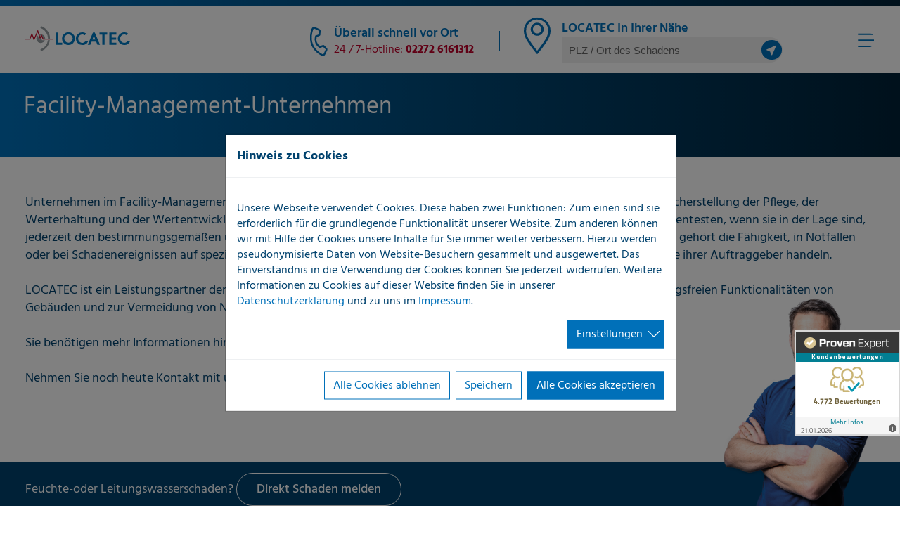

--- FILE ---
content_type: text/html; charset=utf-8
request_url: https://www.locatec-wien.at/kunden/facility-management-unternehmen
body_size: 16642
content:
<!DOCTYPE html>
<html lang="de-DE">
<head>

<meta charset="utf-8">
<!-- 
	This Website was implement by IMIA digital Gmbh. (https://www.imia.de/)

	This website is powered by TYPO3 - inspiring people to share!
	TYPO3 is a free open source Content Management Framework initially created by Kasper Skaarhoj and licensed under GNU/GPL.
	TYPO3 is copyright 1998-2026 of Kasper Skaarhoj. Extensions are copyright of their respective owners.
	Information and contribution at https://typo3.org/
-->



<title>Facility-Management-Unternehmen | Locatec</title>
<meta name="generator" content="TYPO3 CMS" />
<meta name="viewport" content="width=device-width, initial-scale=1.0" />
<meta property="og:type" content="website" />
<meta property="og:site_name" content="Locatec" />
<meta name="twitter:card" content="summary" />


<link rel="stylesheet" href="/typo3temp/assets/compressed/merged-a27862ecfe887a3062d105724c6de712-93db59e048fd2244a5cc2d751e551c5d.css?1763395488" media="all">






<link rel="apple-touch-icon" sizes="180x180" href="/apple-touch-icon.png">
        <link rel="icon" type="image/png" sizes="32x32" href="/favicon-32x32.png">
        <link rel="icon" type="image/png" sizes="16x16" href="/favicon-16x16.png">
        <link rel="manifest" href="/site.webmanifest">
        <link rel="mask-icon" href="/safari-pinned-tab.svg" color="#0070ba">
        <meta name="msapplication-TileColor" content="#ffffff">
        <meta name="theme-color" content="#ffffff"><meta property="og:title" content="Facility-Management-Unternehmen" /><meta property="og:description" content="Locatec ist Ihr Profi für präzise Leckortung – im Gebäude, auf dem Flachdach und im Außenbereich. Mit modernster Messtechnik finden wir verborgene Leckagen schnell, zerstörungsarm und zuverlässig – de..." /><meta property="og:type" content="website" /><meta property="og:image" content="https://www.locatec-wien.at/typo3conf/ext/site_locatec/Resources/Public/Assets/Locatec-OpenGraph.jpg" /><meta property="og:site_name" content="Locatec" /><meta property="og:locale" content="de_DE" /><meta name="twitter:card" content="summary" />
<link rel="canonical" href="https://www.locatec.de/kunden/facility-management-unternehmen"/>
</head>
<body>




<header id="navigation" class="i_header">
    <div class="i_meta">
        <div class="i_meta__contentcontainer">
            <!-- Logo link -->
            <div class="i_meta__logo">
                <a href="https://www.locatec-wien.at/">
                    
                        <svg id="Ebene_1" data-name="Ebene 1" xmlns="http://www.w3.org/2000/svg" viewBox="0 0 150.45 36.84">
    <defs>
        <style>.cls-1 {
            fill: #0079c1;
            }

            .cls-2 {
            fill: #949ca1;
            }

            .cls-3 {
            fill: #c41230;
            }</style>
    </defs>
    <title>logo</title>
    <path class="cls-1" d="M267.1,412.63h3.33v14.84h6.05v3.1H267.1Zm9.08,9a9.38,9.38,0,1,1,9.38,9.28,9.35,9.35,0,0,1-9.38-9.28m3.32,0a6.06,6.06,0,1,0,6.06-6.26,6.15,6.15,0,0,0-6.06,6.26M334,430.57h3.32V415.73h3.92v-3.1H330.06v3.1H334Zm10.18,0h10.22v-3.1h-6.9v-4.25h6.63v-3.1h-6.63v-4.39h6.9v-3.1H344.14Zm-38.75-2.74a6.25,6.25,0,0,1-6-6.25,6.14,6.14,0,0,1,5.84-6.21,5.73,5.73,0,0,1,3.67,1.29l1.86-2.65a9.54,9.54,0,0,0-5.4-1.74,9.34,9.34,0,0,0-9.29,9.26,9.45,9.45,0,0,0,9.36,9.4,9.12,9.12,0,0,0,8.29-5.35h-3.86A5.87,5.87,0,0,1,305.39,427.83Zm15.27-15.2h2.6l7.51,17.94h-3.66l-1.91-4.63h-6.43l-1.91,4.63H313.2Zm-.77,10.18H324l-2-5.5h-.05Zm45.75,5a6.25,6.25,0,0,1-6-6.25,6.14,6.14,0,0,1,5.84-6.21,5.73,5.73,0,0,1,3.67,1.29L371,414a9.54,9.54,0,0,0-5.4-1.74,9.34,9.34,0,0,0-9.29,9.26,9.45,9.45,0,0,0,9.36,9.4,9.12,9.12,0,0,0,8.29-5.35h-3.86A5.87,5.87,0,0,1,365.64,427.83Z" transform="translate(-223.55 -403.18)"></path>
    <path class="cls-2" d="M256,423.94h2.85A19.52,19.52,0,0,1,246,440l-.73-2.74A16.74,16.74,0,0,0,256,423.94Zm-10.18-8.07.18.44.46-1a5.63,5.63,0,0,0-.71,0,6.34,6.34,0,0,0-2,.32l.87,2.73Zm-1.41,6.37-.71,1.5-2.16-6.82a6.29,6.29,0,1,0,10,7h-4l-1.7-4.12-1.36,2.91Zm7.63-.71a6.28,6.28,0,0,0-5.16-6.12l2.68,6.12ZM246,403.18l-.73,2.75a16.74,16.74,0,0,1,10.93,15.6h2.83A19.55,19.55,0,0,0,246,403.18Z" transform="translate(-223.55 -403.18)"></path>
    <path class="cls-3" d="M232.92,416.82l-2.48,6.12h-6.89v-1.41h5.93L233,413l3.11,8.05,5.45-12.74,3.35,10.55,1.84-3.94,2.9,6.62h14.06v1.41h-15l-2-4.6-2.06,4.39-3.29-10.38L236,424.8l-3.08-8Zm-9.37,6.12Z" transform="translate(-223.55 -403.18)"></path>
</svg>

                    
                </a>
            </div>
            <!-- Hotline -->
            <p class="i_meta__hotline">
                
                    <svg xmlns="http://www.w3.org/2000/svg" width="57.49" height="57.483" viewBox="0 0 57.49 57.483">
    <path id="phone"
          d="M41.64,46.625h-.282C8.669,44.746,4.029,17.165,3.38,8.748A4.99,4.99,0,0,1,7.971,3.375h9.166a3.327,3.327,0,0,1,3.095,2.1l2.527,6.222a3.327,3.327,0,0,1-.732,3.593l-3.543,3.577A15.586,15.586,0,0,0,31.093,31.5L34.7,27.928a3.327,3.327,0,0,1,3.609-.682l6.271,2.512a3.327,3.327,0,0,1,2.048,3.093v8.783a4.99,4.99,0,0,1-4.99,4.99ZM8.371,6.7A1.663,1.663,0,0,0,6.707,8.365V8.5c.766,9.848,5.672,33.136,34.834,34.8A1.663,1.663,0,0,0,43.3,41.735V32.852l-6.271-2.512-4.775,4.74-.8-.1C16.989,33.166,15.026,18.694,15.026,18.544l-.1-.8,4.724-4.775L17.154,6.7Z"
          transform="translate(16.656 -4.481) rotate(25)" fill="#0070b9"/>
</svg>

                
                <span>
                <span class="i_meta__dropin">
                    Überall schnell vor Ort
                </span>
                24 / 7-Hotline:
                <strong>
                    
                    

                    <a href="tel:022726161312">

    02272 6161312


</a>
                </strong>
                </span>
            </p>
            <p class="i_meta__separator"></p>
            
                    <!-- Search -->
                    <div class="i_meta__search">
                        <svg class="i_meta__gpsicon"><use xlink:href="#icon-gpsicon"></use></svg>
                        <span class="i_meta__dropin">
                        LOCATEC In Ihrer Nähe
                    </span>
                        <div class="i_partnersearch__inputwrap  i_partnersearch__inputwrap--small">
                            <input class="JSPartnerSearchs i_partnersearch__input i_partnersearch__input--meta" id="JSPartnerSearchsmall"
                                   placeholder="PLZ / Ort des Schadens"
                                   data-ajax="https://www.locatec-wien.at/kunden/facility-management-unternehmen?type=1100"
                            />
                        </div>
                        <svg class="i_meta__inputicon"><use xlink:href="#icon-submit-flyer"></use></svg>
                    </div>
                
            <input type="checkbox" class="mobile-nav-pseudo" id="mobile-nav-pseudo">
            <nav id="mobile-navigation-wrap">

                <div class="mobile-meta-navigation">
                    <div class="mobile-meta-navigation-item">
                        <div class="mobile-meta-navigation-icon-list">
                            <div class="mobile-meta-navigation-icon-list__iconWrap">
                                <label class="mobile-meta-navigation-item mobile-navigation-trigger"
                                       for="mobile-nav-pseudo">
                                    <span class="mobile-navigation-trigger__line"></span>
                                    <span class="mobile-navigation-trigger__line"></span>
                                    <span class="mobile-navigation-trigger__line"></span>
                                </label>
                            </div>
                        </div>
                    </div>
                </div>


            </nav>
            <nav class="mobile-navigation">
                <ul class="mobile-navigation-first-level-wrap">
                    
                        <li class="mobile-navigation-first-level-item mobile-navigation-first-level-item--hasSubLevel">
                            
                                    <input type="checkbox" class="mobile-navigation-first-level-pseudo"
                                           id="first-level-5180">
                                    <label
                                        for="first-level-5180"
                                        class="mobile-navigation-first-level-link mobile-navigation-first-level-link--hasSubLevel"
                                    >
                                        <span>Leckortung</span>

                                    </label>
                                    <ul class="mobile-navigation-second-level-wrap">

                                        <label
                                            for="first-level-5180"
                                            class="mobile-navigation-first-level-link mobile-navigation-first-level-link--hasSubLevel mobile-navigation-first-level-link--reverse mobile-navigation-second-level-link--backLink"
                                        >
                                            <span></span>
                                            <span class="mobile-navigation-next-level-arrow"></span>
                                        </label>

                                        <li class="mobile-navigation-second-level-item mobile-navigation-second-level-item--currentLevelTitle">
                                            Leckortung
                                        </li>
                                        
                                            <li class="mobile-navigation-second-level-item ">
                                                
                                                        <a href="/leckortung/leckortung-in-gebaeuden" title="Leckortung in Gebäuden" class="mobile-navigation-second-level-link">
                                                            Leckortung in Gebäuden
                                                        </a>
                                                    
                                            </li>
                                        
                                            <li class="mobile-navigation-second-level-item ">
                                                
                                                        <a href="/leckortung/leckortung-im-aussenbereich" title="Leckortung im Außenbereich" class="mobile-navigation-second-level-link">
                                                            Leckortung im Außenbereich
                                                        </a>
                                                    
                                            </li>
                                        
                                            <li class="mobile-navigation-second-level-item mobile-navigation-second-level-item--hasSubLevel">
                                                
                                                        <input type="checkbox"
                                                               class="mobile-navigation-second-level-pseudo"
                                                               id="second-level-5183">
                                                        <label
                                                            for="second-level-5183"
                                                            class="mobile-navigation-second-level-link mobile-navigation-second-level-link--hasSubLevel"
                                                        >
                                                            <span>Leckortung am Flachdach</span>
                                                            <span class="mobile-navigation-next-level-arrow"></span>
                                                        </label>
                                                        <ul class="mobile-navigation-last-level-wrap">
                                                            <li class="mobile-navigation-last-level-item">
                                                                <label
                                                                    for="second-level-5183"
                                                                    class="mobile-navigation-second-level-link mobile-navigation-second-level-link--hasSubLevel mobile-navigation-second-level-link--reverse mobile-navigation-second-level-link--backLink"
                                                                >
                                                                    <span>Leckortung</span>
                                                                    <span
                                                                        class="mobile-navigation-next-level-arrow"></span>
                                                                </label>
                                                            </li>
                                                            <li class="mobile-navigation-second-level-item mobile-navigation-second-level-item--currentLevelTitle">
                                                                Leckortung am Flachdach
                                                            </li>
                                                            
                                                                <li class="mobile-navigation-last-level-item ">
                                                                    
                                                                            <a href="/leckortung/unser-service/schadenerstservice-1" title="Hausverwaltungen" class="mobile-navigation-last-level-link">
                                                                                Hausverwaltungen
                                                                            </a>
                                                                        
                                                            
                                                                <li class="mobile-navigation-last-level-item ">
                                                                    
                                                                            <a href="/leckortung/unser-service/schadenerstservice-1-1" title="Dachdecker" class="mobile-navigation-last-level-link">
                                                                                Dachdecker
                                                                            </a>
                                                                        
                                                            
                                                                <li class="mobile-navigation-last-level-item ">
                                                                    
                                                                            <a href="/leckortung/unser-service/schadenerstservice-1-2" title="Facility Management" class="mobile-navigation-last-level-link">
                                                                                Facility Management
                                                                            </a>
                                                                        
                                                            
                                                                <li class="mobile-navigation-last-level-item ">
                                                                    
                                                                            <a href="/leckortung/unser-service/schadenerstservice-1-2-1" title="Bauunternehmen" class="mobile-navigation-last-level-link">
                                                                                Bauunternehmen
                                                                            </a>
                                                                        
                                                            
                                                                <li class="mobile-navigation-last-level-item ">
                                                                    
                                                                            <a href="/leckortung/unser-service/schadenerstservice-1-2-1-1" title="Industrieunternehmen" class="mobile-navigation-last-level-link">
                                                                                Industrieunternehmen
                                                                            </a>
                                                                        
                                                            
                                                        </ul>
                                                    
                                            </li>
                                        
                                    </ul>
                                
                    
                        <li class="mobile-navigation-first-level-item mobile-navigation-first-level-item--hasSubLevel">
                            
                                    <input type="checkbox" class="mobile-navigation-first-level-pseudo"
                                           id="first-level-5184">
                                    <label
                                        for="first-level-5184"
                                        class="mobile-navigation-first-level-link mobile-navigation-first-level-link--hasSubLevel"
                                    >
                                        <span>Unser Service</span>

                                    </label>
                                    <ul class="mobile-navigation-second-level-wrap">

                                        <label
                                            for="first-level-5184"
                                            class="mobile-navigation-first-level-link mobile-navigation-first-level-link--hasSubLevel mobile-navigation-first-level-link--reverse mobile-navigation-second-level-link--backLink"
                                        >
                                            <span></span>
                                            <span class="mobile-navigation-next-level-arrow"></span>
                                        </label>

                                        <li class="mobile-navigation-second-level-item mobile-navigation-second-level-item--currentLevelTitle">
                                            Unser Service
                                        </li>
                                        
                                            <li class="mobile-navigation-second-level-item ">
                                                
                                                        <a href="/unser-service/schadenerstservice" title="SchadenERSTservice" class="mobile-navigation-second-level-link">
                                                            SchadenERSTservice
                                                        </a>
                                                    
                                            </li>
                                        
                                            <li class="mobile-navigation-second-level-item ">
                                                
                                                        <a href="/unser-service/leckortung" title="Leckortung" class="mobile-navigation-second-level-link">
                                                            Leckortung
                                                        </a>
                                                    
                                            </li>
                                        
                                            <li class="mobile-navigation-second-level-item ">
                                                
                                                        <a href="/unser-service/schadenaufnahme" title="Schadenaufnahme" class="mobile-navigation-second-level-link">
                                                            Schadenaufnahme
                                                        </a>
                                                    
                                            </li>
                                        
                                            <li class="mobile-navigation-second-level-item ">
                                                
                                                        <a href="/unser-service/leitungsortung" title="Leitungsortung" class="mobile-navigation-second-level-link">
                                                            Leitungsortung
                                                        </a>
                                                    
                                            </li>
                                        
                                            <li class="mobile-navigation-second-level-item ">
                                                
                                                        <a href="/unser-service/wasserrohrnetzpruefung" title="Wasserrohrnetzprüfung" class="mobile-navigation-second-level-link">
                                                            Wasserrohrnetzprüfung
                                                        </a>
                                                    
                                            </li>
                                        
                                            <li class="mobile-navigation-second-level-item ">
                                                
                                                        <a href="/unser-service/spezialdienstleistungen" title="Spezialdienstleistungen" class="mobile-navigation-second-level-link">
                                                            Spezialdienstleistungen
                                                        </a>
                                                    
                                            </li>
                                        
                                            <li class="mobile-navigation-second-level-item ">
                                                
                                                        <a href="/unser-service/services-fuer-keyaccounts" title="Services für KeyAccounts" class="mobile-navigation-second-level-link">
                                                            Services für KeyAccounts
                                                        </a>
                                                    
                                            </li>
                                        
                                            <li class="mobile-navigation-second-level-item ">
                                                
                                                        <a href="/unser-service/schadenmeldung" title="Schadenmeldung" class="mobile-navigation-second-level-link">
                                                            Schadenmeldung
                                                        </a>
                                                    
                                            </li>
                                        
                                    </ul>
                                
                    
                        <li class="mobile-navigation-first-level-item mobile-navigation-first-level-item--hasSubLevel">
                            
                                    <input type="checkbox" class="mobile-navigation-first-level-pseudo"
                                           id="first-level-5191">
                                    <label
                                        for="first-level-5191"
                                        class="mobile-navigation-first-level-link mobile-navigation-first-level-link--hasSubLevel"
                                    >
                                        <span>Ihre Vorteile</span>

                                    </label>
                                    <ul class="mobile-navigation-second-level-wrap">

                                        <label
                                            for="first-level-5191"
                                            class="mobile-navigation-first-level-link mobile-navigation-first-level-link--hasSubLevel mobile-navigation-first-level-link--reverse mobile-navigation-second-level-link--backLink"
                                        >
                                            <span></span>
                                            <span class="mobile-navigation-next-level-arrow"></span>
                                        </label>

                                        <li class="mobile-navigation-second-level-item mobile-navigation-second-level-item--currentLevelTitle">
                                            Ihre Vorteile
                                        </li>
                                        
                                            <li class="mobile-navigation-second-level-item mobile-navigation-second-level-item--hasSubLevel">
                                                
                                                        <input type="checkbox"
                                                               class="mobile-navigation-second-level-pseudo"
                                                               id="second-level-5188">
                                                        <label
                                                            for="second-level-5188"
                                                            class="mobile-navigation-second-level-link mobile-navigation-second-level-link--hasSubLevel"
                                                        >
                                                            <span>LOCATEC Solution Concept</span>
                                                            <span class="mobile-navigation-next-level-arrow"></span>
                                                        </label>
                                                        <ul class="mobile-navigation-last-level-wrap">
                                                            <li class="mobile-navigation-last-level-item">
                                                                <label
                                                                    for="second-level-5188"
                                                                    class="mobile-navigation-second-level-link mobile-navigation-second-level-link--hasSubLevel mobile-navigation-second-level-link--reverse mobile-navigation-second-level-link--backLink"
                                                                >
                                                                    <span>Ihre Vorteile</span>
                                                                    <span
                                                                        class="mobile-navigation-next-level-arrow"></span>
                                                                </label>
                                                            </li>
                                                            <li class="mobile-navigation-second-level-item mobile-navigation-second-level-item--currentLevelTitle">
                                                                LOCATEC Solution Concept
                                                            </li>
                                                            
                                                                <li class="mobile-navigation-last-level-item ">
                                                                    
                                                                            <a href="https://www.locatec-wien.at/ihre-vorteile/ueber-locatec/unsere-werte" title="Unternehmenswerte" class="mobile-navigation-last-level-link">
                                                                                Unternehmenswerte
                                                                            </a>
                                                                        
                                                            
                                                                <li class="mobile-navigation-last-level-item ">
                                                                    
                                                                            <a href="/ihre-vorteile/locatec-solution-concept/menschen" title="Menschen" class="mobile-navigation-last-level-link">
                                                                                Menschen
                                                                            </a>
                                                                        
                                                            
                                                                <li class="mobile-navigation-last-level-item ">
                                                                    
                                                                            <a href="/ihre-vorteile/locatec-solution-concept/identitaet" title="Identität" class="mobile-navigation-last-level-link">
                                                                                Identität
                                                                            </a>
                                                                        
                                                            
                                                                <li class="mobile-navigation-last-level-item ">
                                                                    
                                                                            <a href="/ihre-vorteile/locatec-solution-concept/technologie" title="Technologie" class="mobile-navigation-last-level-link">
                                                                                Technologie
                                                                            </a>
                                                                        
                                                            
                                                                <li class="mobile-navigation-last-level-item ">
                                                                    
                                                                            <a href="/ihre-vorteile/locatec-solution-concept/qualitaet" title="Qualität" class="mobile-navigation-last-level-link">
                                                                                Qualität
                                                                            </a>
                                                                        
                                                            
                                                        </ul>
                                                    
                                            </li>
                                        
                                            <li class="mobile-navigation-second-level-item ">
                                                
                                                        <a href="/ihre-vorteile/100-prozent-unabhaengig" title="100% unabhängig" class="mobile-navigation-second-level-link">
                                                            100% unabhängig
                                                        </a>
                                                    
                                            </li>
                                        
                                            <li class="mobile-navigation-second-level-item ">
                                                
                                                        <a href="/ihre-vorteile/ueberall-schnell-vor-ort" title="Überall schnell vor Ort" class="mobile-navigation-second-level-link">
                                                            Überall schnell vor Ort
                                                        </a>
                                                    
                                            </li>
                                        
                                            <li class="mobile-navigation-second-level-item ">
                                                
                                                        <a href="/ihre-vorteile/24-stunden-service" title="24-Stunden-Service" class="mobile-navigation-second-level-link">
                                                            24-Stunden-Service
                                                        </a>
                                                    
                                            </li>
                                        
                                            <li class="mobile-navigation-second-level-item ">
                                                
                                                        <a href="/ihre-vorteile/30-jahre-erfahrung" title="30 Jahre Erfahrung" class="mobile-navigation-second-level-link">
                                                            30 Jahre Erfahrung
                                                        </a>
                                                    
                                            </li>
                                        
                                            <li class="mobile-navigation-second-level-item ">
                                                
                                                        <a href="/ihre-vorteile/innovativ" title="Innovativ" class="mobile-navigation-second-level-link">
                                                            Innovativ
                                                        </a>
                                                    
                                            </li>
                                        
                                    </ul>
                                
                    
                        <li class="mobile-navigation-first-level-item mobile-navigation-first-level-item--hasSubLevel">
                            
                                    <input type="checkbox" class="mobile-navigation-first-level-pseudo"
                                           id="first-level-5234">
                                    <label
                                        for="first-level-5234"
                                        class="mobile-navigation-first-level-link mobile-navigation-first-level-link--hasSubLevel"
                                    >
                                        <span>Kunden</span>

                                    </label>
                                    <ul class="mobile-navigation-second-level-wrap">

                                        <label
                                            for="first-level-5234"
                                            class="mobile-navigation-first-level-link mobile-navigation-first-level-link--hasSubLevel mobile-navigation-first-level-link--reverse mobile-navigation-second-level-link--backLink"
                                        >
                                            <span></span>
                                            <span class="mobile-navigation-next-level-arrow"></span>
                                        </label>

                                        <li class="mobile-navigation-second-level-item mobile-navigation-second-level-item--currentLevelTitle">
                                            Kunden
                                        </li>
                                        
                                            <li class="mobile-navigation-second-level-item ">
                                                
                                                        <a href="/kunden/versicherungswirtschaft" title="Versicherungswirtschaft" class="mobile-navigation-second-level-link">
                                                            Versicherungswirtschaft
                                                        </a>
                                                    
                                            </li>
                                        
                                            <li class="mobile-navigation-second-level-item ">
                                                
                                                        <a href="/kunden/hausverwaltungen" title="Hausverwaltungen" class="mobile-navigation-second-level-link">
                                                            Hausverwaltungen
                                                        </a>
                                                    
                                            </li>
                                        
                                            <li class="mobile-navigation-second-level-item ">
                                                
                                                        <a href="/kunden/facility-management-unternehmen" title="Facility-Management-Unternehmen" class="mobile-navigation-second-level-link">
                                                            Facility-Management-Unternehmen
                                                        </a>
                                                    
                                            </li>
                                        
                                            <li class="mobile-navigation-second-level-item ">
                                                
                                                        <a href="/kunden/installateure" title="Installateure" class="mobile-navigation-second-level-link">
                                                            Installateure
                                                        </a>
                                                    
                                            </li>
                                        
                                            <li class="mobile-navigation-second-level-item ">
                                                
                                                        <a href="/kunden/trockner-sanierer" title="Trockner/Sanierer" class="mobile-navigation-second-level-link">
                                                            Trockner/Sanierer
                                                        </a>
                                                    
                                            </li>
                                        
                                            <li class="mobile-navigation-second-level-item ">
                                                
                                                        <a href="/kunden/industriebetriebe" title="Industriebetriebe" class="mobile-navigation-second-level-link">
                                                            Industriebetriebe
                                                        </a>
                                                    
                                            </li>
                                        
                                            <li class="mobile-navigation-second-level-item ">
                                                
                                                        <a href="/kunden/wasserversorger" title="Wasserversorger" class="mobile-navigation-second-level-link">
                                                            Wasserversorger
                                                        </a>
                                                    
                                            </li>
                                        
                                            <li class="mobile-navigation-second-level-item ">
                                                
                                                        <a href="/kunden/privatkunden" title="Privatkunden" class="mobile-navigation-second-level-link">
                                                            Privatkunden
                                                        </a>
                                                    
                                            </li>
                                        
                                    </ul>
                                
                    
                        <li class="mobile-navigation-first-level-item mobile-navigation-first-level-item--hasSubLevel">
                            
                                    <input type="checkbox" class="mobile-navigation-first-level-pseudo"
                                           id="first-level-5574">
                                    <label
                                        for="first-level-5574"
                                        class="mobile-navigation-first-level-link mobile-navigation-first-level-link--hasSubLevel"
                                    >
                                        <span>Über uns</span>

                                    </label>
                                    <ul class="mobile-navigation-second-level-wrap">

                                        <label
                                            for="first-level-5574"
                                            class="mobile-navigation-first-level-link mobile-navigation-first-level-link--hasSubLevel mobile-navigation-first-level-link--reverse mobile-navigation-second-level-link--backLink"
                                        >
                                            <span></span>
                                            <span class="mobile-navigation-next-level-arrow"></span>
                                        </label>

                                        <li class="mobile-navigation-second-level-item mobile-navigation-second-level-item--currentLevelTitle">
                                            Über uns
                                        </li>
                                        
                                            <li class="mobile-navigation-second-level-item ">
                                                
                                                        <a href="https://www.locatec-wien.at/ueber-uns/unternehmen" title="Unternehmen" class="mobile-navigation-second-level-link">
                                                            Unternehmen
                                                        </a>
                                                    
                                            </li>
                                        
                                            <li class="mobile-navigation-second-level-item ">
                                                
                                                        <a href="/ueber-uns/unternehmensgruppe" title="Unternehmensgruppe" class="mobile-navigation-second-level-link">
                                                            Unternehmensgruppe
                                                        </a>
                                                    
                                            </li>
                                        
                                            <li class="mobile-navigation-second-level-item ">
                                                
                                                        <a href="/ueber-uns/unternehmenswerte" title="Unsere Werte" class="mobile-navigation-second-level-link">
                                                            Unsere Werte
                                                        </a>
                                                    
                                            </li>
                                        
                                            <li class="mobile-navigation-second-level-item ">
                                                
                                                        <a href="https://www.locatec-wien.at/ueber-uns/unser-team" title="Unser Team" class="mobile-navigation-second-level-link">
                                                            Unser Team
                                                        </a>
                                                    
                                            </li>
                                        
                                            <li class="mobile-navigation-second-level-item ">
                                                
                                                        <a href="/ueber-uns/infomaterial" title="Infomaterial" class="mobile-navigation-second-level-link">
                                                            Infomaterial
                                                        </a>
                                                    
                                            </li>
                                        
                                    </ul>
                                
                    
                        <li class="mobile-navigation-first-level-item ">
                            
                                    <a href="https://karriere.locatec.com" title="Karriere" class="mobile-navigation-first-level-link">
                                        Karriere
                                    </a>
                                
                    
                        <li class="mobile-navigation-first-level-item ">
                            
                                    <a href="/standorte" title="Standorte" class="mobile-navigation-first-level-link">
                                        Standorte
                                    </a>
                                
                    
                        <li class="mobile-navigation-first-level-item mobile-navigation-first-level-item--hasSubLevel">
                            
                                    <input type="checkbox" class="mobile-navigation-first-level-pseudo"
                                           id="first-level-5661">
                                    <label
                                        for="first-level-5661"
                                        class="mobile-navigation-first-level-link mobile-navigation-first-level-link--hasSubLevel"
                                    >
                                        <span>Kontakt</span>

                                    </label>
                                    <ul class="mobile-navigation-second-level-wrap">

                                        <label
                                            for="first-level-5661"
                                            class="mobile-navigation-first-level-link mobile-navigation-first-level-link--hasSubLevel mobile-navigation-first-level-link--reverse mobile-navigation-second-level-link--backLink"
                                        >
                                            <span></span>
                                            <span class="mobile-navigation-next-level-arrow"></span>
                                        </label>

                                        <li class="mobile-navigation-second-level-item mobile-navigation-second-level-item--currentLevelTitle">
                                            Kontakt
                                        </li>
                                        
                                            <li class="mobile-navigation-second-level-item ">
                                                
                                                        <a href="https://www.locatec-wien.at/kontakt/ihre-anfrage" title="Ihre Anfrage" class="mobile-navigation-second-level-link">
                                                            Ihre Anfrage
                                                        </a>
                                                    
                                            </li>
                                        
                                    </ul>
                                
                    
                </ul>
            </nav>

        </div>


    </div>

    <div class="i_header__navigation">
        <div class="i_navi__contentcontainer i_navi__navicontentcontainer">
            <ul class="i_navi">
                
                    
                            <li class="i_navi__item">
                                <a href="/leckortung" class="i_navi__link">
                                    Leckortung
                                </a>
                                <div class="i_navi__dropdown">
                                    <div class="i_navi__contentcontainer i_navi__contentcontainer--mega">
                                        
                                            <div class="i_navi__megacontent">
                                                <a href="/leckortung/leckortung-in-gebaeuden" class="i_navi__item i_navi__item--mega">
                                                    Leckortung in Gebäuden
                                                </a>
                                                <div class="i_navi__content">
                                                    <div class="i_navi__teasertext">
                                                        <div>
                                                            <p>Ein Leck auf einer wasserführenden Leitung im Gebäude oder von außen eintretendes Wasser?</p>
<p>Durch den Einsatz modernster Messverfahren und die jahrelange Erfahrung unserer Messtechniker sind wir in der Lage, das Leck in den allermeisten Fällen punktgenau zu orten.</p>
                                                        </div>
                                                        <div>
                                                            <a href="/leckortung/leckortung-in-gebaeuden" class="i_cta">
                                                                Leckortung in Gebäuden
                                                            </a>
                                                            <a href="https://www.locatec-wien.at/unser-service/schadenmeldung" class="i_cta i_cta--invert i_cta--inline">
                                                                Direkt Schaden melden
                                                            </a>
                                                        </div>
                                                    </div>
                                                    <div>
                                                        
                                                            <img src="/fileadmin/user_upload/messtechnik.jpg" width="1080" height="810" alt="LOCATEC Messtechniker untersucht eine Leitung unter der Spüle zur Leckortung in einem Gebäude." title="LOCATEC Leckortung in Gebäuden – präzise Ortung von Leitungs- und Wasserschäden" />
                                                        
                                                    </div>
                                                </div>
                                            </div>
                                        
                                            <div class="i_navi__megacontent">
                                                <a href="/leckortung/leckortung-im-aussenbereich" class="i_navi__item i_navi__item--mega">
                                                    Leckortung im Außenbereich
                                                </a>
                                                <div class="i_navi__content">
                                                    <div class="i_navi__teasertext">
                                                        <div>
                                                            <p>Wasserverluste und Schadensereignisse im Versorgungssystem kosten Kommunen und gewerbliche Unternehmen nicht nur Geld, sondern vor allem auch Zeit, Nerven und eine Menge Organisationsaufwand.</p>
<p>Selbst kleine Undichtigkeiten im Versorgungsnetz können über einen längeren Zeitraum große Wassermengen austreten lassen und so den Schadensfall kontinuierlich vergrößern.</p>
                                                        </div>
                                                        <div>
                                                            <a href="/leckortung/leckortung-im-aussenbereich" class="i_cta">
                                                                Leckortung im Außenbereich
                                                            </a>
                                                            <a href="https://www.locatec-wien.at/unser-service/schadenmeldung" class="i_cta i_cta--invert i_cta--inline">
                                                                Direkt Schaden melden
                                                            </a>
                                                        </div>
                                                    </div>
                                                    <div>
                                                        
                                                            <img src="/fileadmin/user_upload/messtechnik-aussen.jpg" width="1080" height="810" alt="LOCATEC Techniker führt im Außenbereich Messungen zur Leckortung an Versorgungsleitungen durch." title="LOCATEC Leckortung im Außenbereich – effiziente Ortung von Rohrleitungslecks im Versorgungsnetz" />
                                                        
                                                    </div>
                                                </div>
                                            </div>
                                        
                                            <div class="i_navi__megacontent">
                                                <a href="/leckortung/leckortung-am-flachdach" class="i_navi__item i_navi__item--mega">
                                                    Leckortung am Flachdach
                                                </a>
                                                <div class="i_navi__content">
                                                    <div class="i_navi__teasertext">
                                                        <div>
                                                            <p>Jährlich kommt es zu tausenden Fällen, bei denen Flachdächer undicht werden. Ob durch Witterungseinflüsse, unsachgemäßen Einbau, Umbauarbeiten oder durch Alterung - die Ursachen für Undichtigkeiten an Flachdächern sind vielseitig und oft nur schwer lokalisierbar.</p>
<p>Schnelle und professionelle Hilfe ist hier gefragt, um eine weitere Schadenausweitung zu vermeiden.</p>
                                                        </div>
                                                        <div>
                                                            <a href="/leckortung/leckortung-am-flachdach" class="i_cta">
                                                                Leckortung am Flachdach
                                                            </a>
                                                            <a href="https://www.locatec-wien.at/unser-service/schadenmeldung" class="i_cta i_cta--invert i_cta--inline">
                                                                Direkt Schaden melden
                                                            </a>
                                                        </div>
                                                    </div>
                                                    <div>
                                                        
                                                            <img src="/fileadmin/user_upload/messtechnik-dach.jpg" width="1080" height="810" alt="LOCATEC Mitarbeiter sichert sich auf einem Flachdach zur Leckortung von Undichtigkeiten." title="LOCATEC Leckortung am Flachdach – schnelle Hilfe bei undichten Dächern" />
                                                        
                                                    </div>
                                                </div>
                                            </div>
                                        
                                    </div>
                                </div>
                        
                
                    
                            <li class="i_navi__itemsingle">
                                <a href="/unser-service" class="i_navi__link">
                                    Unser Service
                                </a>
                                <div class="i_navi__dropdown--single">
                                    <div class="i_navi__contentcontainer i_navi__contentcontainer--mega">
                                        
                                            <div class="i_navi__megacontent">
                                                <a href="/unser-service/schadenerstservice" title="SchadenERSTservice" class="i_navi__item i_navi__item--mega">
                                                    SchadenERSTservice
                                                </a>
                                            </div>
                                        
                                            <div class="i_navi__megacontent">
                                                <a href="/unser-service/leckortung" title="Leckortung" class="i_navi__item i_navi__item--mega">
                                                    Leckortung
                                                </a>
                                            </div>
                                        
                                            <div class="i_navi__megacontent">
                                                <a href="/unser-service/schadenaufnahme" title="Schadenaufnahme" class="i_navi__item i_navi__item--mega">
                                                    Schadenaufnahme
                                                </a>
                                            </div>
                                        
                                            <div class="i_navi__megacontent">
                                                <a href="/unser-service/leitungsortung" title="Leitungsortung" class="i_navi__item i_navi__item--mega">
                                                    Leitungsortung
                                                </a>
                                            </div>
                                        
                                            <div class="i_navi__megacontent">
                                                <a href="/unser-service/wasserrohrnetzpruefung" title="Wasserrohrnetzprüfung" class="i_navi__item i_navi__item--mega">
                                                    Wasserrohrnetzprüfung
                                                </a>
                                            </div>
                                        
                                            <div class="i_navi__megacontent">
                                                <a href="/unser-service/spezialdienstleistungen" title="Spezialdienstleistungen" class="i_navi__item i_navi__item--mega">
                                                    Spezialdienstleistungen
                                                </a>
                                            </div>
                                        
                                            <div class="i_navi__megacontent">
                                                <a href="/unser-service/services-fuer-keyaccounts" title="Services für KeyAccounts" class="i_navi__item i_navi__item--mega">
                                                    Services für KeyAccounts
                                                </a>
                                            </div>
                                        
                                            <div class="i_navi__megacontent">
                                                <a href="/unser-service/schadenmeldung" title="Schadenmeldung" class="i_navi__item i_navi__item--mega">
                                                    Schadenmeldung
                                                </a>
                                            </div>
                                        
                                    </div>
                                </div>
                            </li>
                        
                
                    
                            <li class="i_navi__itemsingle">
                                <a href="/ihre-vorteile" class="i_navi__link">
                                    Ihre Vorteile
                                </a>
                                <div class="i_navi__dropdown--single">
                                    <div class="i_navi__contentcontainer i_navi__contentcontainer--mega">
                                        
                                            <div class="i_navi__megacontent">
                                                <a href="/ihre-vorteile/locatec-solution-concept" title="LOCATEC Solution Concept" class="i_navi__item i_navi__item--mega">
                                                    LOCATEC Solution Concept
                                                </a>
                                            </div>
                                        
                                            <div class="i_navi__megacontent">
                                                <a href="/ihre-vorteile/100-prozent-unabhaengig" title="100% unabhängig" class="i_navi__item i_navi__item--mega">
                                                    100% unabhängig
                                                </a>
                                            </div>
                                        
                                            <div class="i_navi__megacontent">
                                                <a href="/ihre-vorteile/ueberall-schnell-vor-ort" title="Überall schnell vor Ort" class="i_navi__item i_navi__item--mega">
                                                    Überall schnell vor Ort
                                                </a>
                                            </div>
                                        
                                            <div class="i_navi__megacontent">
                                                <a href="/ihre-vorteile/24-stunden-service" title="24-Stunden-Service" class="i_navi__item i_navi__item--mega">
                                                    24-Stunden-Service
                                                </a>
                                            </div>
                                        
                                            <div class="i_navi__megacontent">
                                                <a href="/ihre-vorteile/30-jahre-erfahrung" title="30 Jahre Erfahrung" class="i_navi__item i_navi__item--mega">
                                                    30 Jahre Erfahrung
                                                </a>
                                            </div>
                                        
                                            <div class="i_navi__megacontent">
                                                <a href="/ihre-vorteile/innovativ" title="Innovativ" class="i_navi__item i_navi__item--mega">
                                                    Innovativ
                                                </a>
                                            </div>
                                        
                                    </div>
                                </div>
                            </li>
                        
                
                    
                            <li class="i_navi__itemsingle">
                                <a href="/kunden" class="i_navi__link">
                                    Kunden
                                </a>
                                <div class="i_navi__dropdown--single">
                                    <div class="i_navi__contentcontainer i_navi__contentcontainer--mega">
                                        
                                            <div class="i_navi__megacontent">
                                                <a href="/kunden/versicherungswirtschaft" title="Versicherungswirtschaft" class="i_navi__item i_navi__item--mega">
                                                    Versicherungswirtschaft
                                                </a>
                                            </div>
                                        
                                            <div class="i_navi__megacontent">
                                                <a href="/kunden/hausverwaltungen" title="Hausverwaltungen" class="i_navi__item i_navi__item--mega">
                                                    Hausverwaltungen
                                                </a>
                                            </div>
                                        
                                            <div class="i_navi__megacontent">
                                                <a href="/kunden/facility-management-unternehmen" title="Facility-Management-Unternehmen" class="i_navi__item i_navi__item--mega">
                                                    Facility-Management-Unternehmen
                                                </a>
                                            </div>
                                        
                                            <div class="i_navi__megacontent">
                                                <a href="/kunden/installateure" title="Installateure" class="i_navi__item i_navi__item--mega">
                                                    Installateure
                                                </a>
                                            </div>
                                        
                                            <div class="i_navi__megacontent">
                                                <a href="/kunden/trockner-sanierer" title="Trockner/Sanierer" class="i_navi__item i_navi__item--mega">
                                                    Trockner/Sanierer
                                                </a>
                                            </div>
                                        
                                            <div class="i_navi__megacontent">
                                                <a href="/kunden/industriebetriebe" title="Industriebetriebe" class="i_navi__item i_navi__item--mega">
                                                    Industriebetriebe
                                                </a>
                                            </div>
                                        
                                            <div class="i_navi__megacontent">
                                                <a href="/kunden/wasserversorger" title="Wasserversorger" class="i_navi__item i_navi__item--mega">
                                                    Wasserversorger
                                                </a>
                                            </div>
                                        
                                            <div class="i_navi__megacontent">
                                                <a href="/kunden/privatkunden" title="Privatkunden" class="i_navi__item i_navi__item--mega">
                                                    Privatkunden
                                                </a>
                                            </div>
                                        
                                    </div>
                                </div>
                            </li>
                        
                
                    
                            <li class="i_navi__itemsingle">
                                <a href="https://www.locatec-wien.at/ueber-uns/unternehmen" class="i_navi__link">
                                    Über uns
                                </a>
                                <div class="i_navi__dropdown--single">
                                    <div class="i_navi__contentcontainer i_navi__contentcontainer--mega">
                                        
                                            <div class="i_navi__megacontent">
                                                <a href="https://www.locatec-wien.at/ueber-uns/unternehmen" title="Unternehmen" class="i_navi__item i_navi__item--mega">
                                                    Unternehmen
                                                </a>
                                            </div>
                                        
                                            <div class="i_navi__megacontent">
                                                <a href="/ueber-uns/unternehmensgruppe" title="Unternehmensgruppe" class="i_navi__item i_navi__item--mega">
                                                    Unternehmensgruppe
                                                </a>
                                            </div>
                                        
                                            <div class="i_navi__megacontent">
                                                <a href="/ueber-uns/unternehmenswerte" title="Unsere Werte" class="i_navi__item i_navi__item--mega">
                                                    Unsere Werte
                                                </a>
                                            </div>
                                        
                                            <div class="i_navi__megacontent">
                                                <a href="https://www.locatec-wien.at/ueber-uns/unser-team" title="Unser Team" class="i_navi__item i_navi__item--mega">
                                                    Unser Team
                                                </a>
                                            </div>
                                        
                                            <div class="i_navi__megacontent">
                                                <a href="/ueber-uns/infomaterial" title="Infomaterial" class="i_navi__item i_navi__item--mega">
                                                    Infomaterial
                                                </a>
                                            </div>
                                        
                                    </div>
                                </div>
                            </li>
                        
                
                    
                            <li class="i_navi__itemsingle">
                                <a href="https://karriere.locatec.com" target="_blank" class="i_navi__link" rel="noreferrer">
                                    Karriere
                                </a>
                                <div class="i_navi__dropdown--single">
                                    <div class="i_navi__contentcontainer i_navi__contentcontainer--mega">
                                        
                                    </div>
                                </div>
                            </li>
                        
                
                    
                            <li class="i_navi__itemsingle">
                                <a href="/standorte" class="i_navi__link">
                                    Standorte
                                </a>
                                <div class="i_navi__dropdown--single">
                                    <div class="i_navi__contentcontainer i_navi__contentcontainer--mega">
                                        
                                    </div>
                                </div>
                            </li>
                        
                
                    
                            <li class="i_navi__itemsingle">
                                <a href="https://www.locatec-wien.at/kontakt" class="i_navi__link">
                                    Kontakt
                                </a>
                                <div class="i_navi__dropdown--single">
                                    <div class="i_navi__contentcontainer i_navi__contentcontainer--mega">
                                        
                                            <div class="i_navi__megacontent">
                                                <a href="https://www.locatec-wien.at/kontakt/ihre-anfrage" title="Ihre Anfrage" class="i_navi__item i_navi__item--mega">
                                                    Ihre Anfrage
                                                </a>
                                            </div>
                                        
                                    </div>
                                </div>
                            </li>
                        
                
            </ul>
        </div>
    </div>
</header>



        
    
<!-- ProvenExpert Bewertungssiegel -->
<style type="text/css">body {-ms-overflow-style: scrollbar;} @media(max-width:991px){.ProvenExpert_widget_container {display:none !important;}}</style>
<a class="ProvenExpert_widget_container" href="https://www.provenexpert.com/locatec-ortungstechnik-gmbh/?utm_source=Widget&amp;utm_medium=Widget&amp;utm_campaign=Widget" title="Kundenbewertungen &amp; Erfahrungen zu Locatec Ortungstechnik GmbH. Mehr Infos anzeigen." target="_blank" style="text-decoration:none;z-index:9999;position:fixed;float:left;line-height:0;right:0;bottom:100px;" rel="noopener noreferrer"><img src="https://images.provenexpert.com/7e/9d/1b175e44685c4da4ac9f0be356e2/widget_square_150_de_0.png" alt="Erfahrungen &amp; Bewertungen zu Locatec Ortungstechnik GmbH" width="150" height="150" style="border:0" /></a>
<!-- ProvenExpert Bewertungssiegel -->

<main class="i_page"
      data-trigger-change=""
      data-is-campaign-active=""
      data-campaign-phone-number=""
      data-hotline="02272 6161312"
      data-default-hotline="0800 56 22 832"
>
    <!--TYPO3SEARCH_begin-->
    <div class="i_page__stage">
        


        <div class="i_keyvisual i_keyvisual--transparent i_keyvisual--smallbanner i_keyvisual--10794 ">
            <div class="i_keyvisual__contentcontainer">
                <div class="i_keyvisual__left">
                    
                            

    
            <h1 class="i_keyvisual__header">
                Facility-Management-Unternehmen
            </h1>
        



                        

                    
                        <div class="headerWithBackground">
                            Facility-Management-Unternehmen
                        </div>
                    
                    
                    
                </div>

                
                        
                    

                <div class="i_keyvisual__right">
                    

    






                </div>
            </div>
        </div>
    



    </div>

    
            <div class="i_page__maincontent">
                
<a id="c112" class="i_anchor" href="https://www.locatec-wien.at/kunden/facility-management-unternehmen#c112"
       aria-label="Facility-Management-Unternehmen"></a><div class="i_ce"><div class="i_contentcontainer"><p>Unternehmen im Facility-Management lösen Probleme für Ihre Klienten und orientieren sich dabei an der permanenten Sicherstellung der Pflege, der Werterhaltung und der Wertentwicklung, der ihnen anvertrauten Gebäude und Einrichtungen. Sie arbeiten dann am effizientesten, wenn sie in der Lage sind, jederzeit den bestimmungsgemäßen und unterbrechungsfreien Gebrauch der betreuten Immobilen sicher zu stellen. Dazu gehört die Fähigkeit, in Notfällen oder bei Schadenereignissen auf spezialisierte Partner zurückgreifen zu können, die zuverlässig und qualifiziert im Interesse ihrer Auftraggeber handeln.<br><br> LOCATEC ist ein Leistungspartner der Unternehmen für Gebäudeservices zur Sicherstellung einer möglichst unterbrechungsfreien Funktionalitäten von Gebäuden und zur Vermeidung von Nutzungs-Ausfallzeiten.<br><br> Sie benötigen mehr Informationen hinsichtlich einer Zusammenarbeit mit LOCATEC?<br><br> Nehmen Sie noch heute Kontakt mit unseren Key Account Management Ansprechpartnern auf:</p></div></div>


            </div>
        
    <!--TYPO3SEARCH_end-->
</main>
<footer class="i_footer">
    

        
        
<div class="i_footer__top">
    
        

<div class="i_footer__top">
    <div class="i_footer__contentcontainer">
        <p class="i_footer__text">
            Feuchte-oder Leitungswasserschaden? 
            
<a href="https://www.locatec-wien.at/unser-service/schadenmeldung" class="i_cta i_cta--transparent">
    Direkt Schaden melden
</a>


        </p>
        
        <figure class="i_footer__figure">
            <picture class="i_footer__picture">
                <img loading="lazy" class="JSLazy JSLazy--waiting i_footer__image"
                     src="/fileadmin/user_upload/hero-image.png"/>
            </picture>
        </figure>
        
    </div>
</div>




    
</div>
<div class="i_footer__bottom">
    <div class="i_contentcontainer">
        <div class="i_sitemap__mobilewrap">
            <ul class="i_sitemap">
                <li class="i_sitemap__page i_sitemap__page--top">
                    
                        

<input type="checkbox" name="sitemap-radio" id="sitemap-13" class="i_pseudo">
<label class="i_sitemap__label" for="sitemap-13">Leckortung</label>
<ul class="i_sitemap__subpages">
    
        <li class="i_sitemap__page">
            <a href="https://www.locatec-wien.at/leckortung/leckortung-in-gebaeuden" title="Leckortung in Gebäuden" class="i_sitemap__link">
                Leckortung in Gebäuden
            </a>
        </li>
    
        <li class="i_sitemap__page">
            <a href="https://www.locatec-wien.at/leckortung/leckortung-im-aussenbereich" title="Leckortung im Außenbereich" class="i_sitemap__link">
                Leckortung im Außenbereich
            </a>
        </li>
    
        <li class="i_sitemap__page">
            <a href="https://www.locatec-wien.at/leckortung/leckortung-am-flachdach" title="Leckortung am Flachdach" class="i_sitemap__link">
                Leckortung am Flachdach
            </a>
        </li>
    
</ul>






                    
                </li>
                <li class="i_sitemap__page i_sitemap__page--top">
                    
                        

<input type="checkbox" name="sitemap-radio" id="sitemap-16" class="i_pseudo">
<label class="i_sitemap__label" for="sitemap-16">Unser Service</label>
<ul class="i_sitemap__subpages">
    
        <li class="i_sitemap__page">
            <a href="https://www.locatec-wien.at/unser-service/schadenerstservice" title="SchadenERSTservice" class="i_sitemap__link">
                SchadenERSTservice
            </a>
        </li>
    
        <li class="i_sitemap__page">
            <a href="https://www.locatec-wien.at/unser-service/leckortung" title="Leckortung" class="i_sitemap__link">
                Leckortung
            </a>
        </li>
    
        <li class="i_sitemap__page">
            <a href="https://www.locatec-wien.at/unser-service/schadenaufnahme" title="Schadenaufnahme" class="i_sitemap__link">
                Schadenaufnahme
            </a>
        </li>
    
        <li class="i_sitemap__page">
            <a href="https://www.locatec-wien.at/unser-service/leitungsortung" title="Leitungsortung" class="i_sitemap__link">
                Leitungsortung
            </a>
        </li>
    
        <li class="i_sitemap__page">
            <a href="https://www.locatec-wien.at/unser-service/wasserrohrnetzpruefung" title="Wasserrohrnetzprüfung" class="i_sitemap__link">
                Wasserrohrnetzprüfung
            </a>
        </li>
    
        <li class="i_sitemap__page">
            <a href="https://www.locatec-wien.at/unser-service/spezialdienstleistungen" title="Spezialdienstleistungen" class="i_sitemap__link">
                Spezialdienstleistungen
            </a>
        </li>
    
        <li class="i_sitemap__page">
            <a href="https://www.locatec-wien.at/unser-service/services-fuer-keyaccounts" title="Services für KeyAccounts" class="i_sitemap__link">
                Services für KeyAccounts
            </a>
        </li>
    
        <li class="i_sitemap__page">
            <a href="https://www.locatec-wien.at/unser-service/schadenmeldung" title="Schadenmeldung" class="i_sitemap__link">
                Schadenmeldung
            </a>
        </li>
    
</ul>






                    
                </li>
                <li class="i_sitemap__page i_sitemap__page--top">
                    
                        

<input type="checkbox" name="sitemap-radio" id="sitemap-17" class="i_pseudo">
<label class="i_sitemap__label" for="sitemap-17">Ihre Vorteile</label>
<ul class="i_sitemap__subpages">
    
        <li class="i_sitemap__page">
            <a href="https://www.locatec-wien.at/ihre-vorteile/locatec-solution-concept" title="LOCATEC Solution Concept" class="i_sitemap__link">
                LOCATEC Solution Concept
            </a>
        </li>
    
        <li class="i_sitemap__page">
            <a href="https://www.locatec-wien.at/ihre-vorteile/100-prozent-unabhaengig" title="100% unabhängig" class="i_sitemap__link">
                100% unabhängig
            </a>
        </li>
    
        <li class="i_sitemap__page">
            <a href="https://www.locatec-wien.at/ihre-vorteile/ueberall-schnell-vor-ort" title="Überall schnell vor Ort" class="i_sitemap__link">
                Überall schnell vor Ort
            </a>
        </li>
    
        <li class="i_sitemap__page">
            <a href="https://www.locatec-wien.at/ihre-vorteile/24-stunden-service" title="24-Stunden-Service" class="i_sitemap__link">
                24-Stunden-Service
            </a>
        </li>
    
        <li class="i_sitemap__page">
            <a href="https://www.locatec-wien.at/ihre-vorteile/30-jahre-erfahrung" title="30 Jahre Erfahrung" class="i_sitemap__link">
                30 Jahre Erfahrung
            </a>
        </li>
    
        <li class="i_sitemap__page">
            <a href="https://www.locatec-wien.at/ihre-vorteile/innovativ" title="Innovativ" class="i_sitemap__link">
                Innovativ
            </a>
        </li>
    
</ul>






                    
                </li>
                <li class="i_sitemap__page i_sitemap__page--top">
                    
                        
<input type="checkbox" name="sitemap-radio" id="sitemap-13545" class="i_pseudo">
<label class="i_sitemap__label" for="sitemap-13545">Über uns</label>
<ul class="i_sitemap__subpages">
    
        <li class="i_sitemap__page">
            <a href="https://www.locatec-wien.at/ueber-uns/unternehmen" title="Unternehmen" class="i_sitemap__link">
                Unternehmen
            </a>
        </li>
    
        <li class="i_sitemap__page">
            <a href="/ueber-uns/unternehmensgruppe" title="Unternehmensgruppe" class="i_sitemap__link">
                Unternehmensgruppe
            </a>
        </li>
    
        <li class="i_sitemap__page">
            <a href="/ueber-uns/unternehmenswerte" title="Unsere Werte" class="i_sitemap__link">
                Unsere Werte
            </a>
        </li>
    
        <li class="i_sitemap__page">
            <a href="https://www.locatec-wien.at/ueber-uns/unser-team" title="Unser Team" class="i_sitemap__link">
                Unser Team
            </a>
        </li>
    
        <li class="i_sitemap__page">
            <a href="/ueber-uns/infomaterial" title="Infomaterial" class="i_sitemap__link">
                Infomaterial
            </a>
        </li>
    
</ul>




                    
                </li>
                <li class="i_sitemap__page i_sitemap__page--top">
                    
                        

<input type="checkbox" name="sitemap-radio" id="sitemap-19" class="i_pseudo">
<label class="i_sitemap__label" for="sitemap-19">Kontakt</label>
<ul class="i_sitemap__subpages">
    
        <li class="i_sitemap__page">
            <a href="https://www.locatec-wien.at/kontakt/ihre-anfrage" title="Ihre Anfrage" class="i_sitemap__link">
                Ihre Anfrage
            </a>
        </li>
    
</ul>






                    
                </li>
                <li class="i_sitemap__page i_sitemap__page--top">
                    
                        

    <div class="i_sm">
        
            <a href="https://www.facebook.com/locatecgmbh/">  <svg class="i_partnersearch__gpsicon"><use xlink:href="#icon-icons8-facebook-144"></use></svg> </a>
        
            <a href="https://www.youtube.com/channel/UCGnFr1gvSdwrfkX06hDyzkQ">  <svg class="i_partnersearch__gpsicon"><use xlink:href="#icon-social-youtube"></use></svg> </a>
        
            <a href="https://www.instagram.com/locatec_ortungstechnik/">  <svg class="i_partnersearch__gpsicon"><use xlink:href="#icon-Instagram1"></use></svg> </a>
        

    </div>
    <div class="i_sm">
        <a title="Cookie-Einstellungen anpassen" class="cookie-banner__trigger"><svg class="i_partnersearch__gpsicon"><use xlink:href="#icon-cookies-icon"></use></svg></a>
    </div>




                    
                </li>
            </ul>
        </div>
        <div class="pe-richsnippets"><!-- 3600/3600 -->
            <a id="pe_rating" vocab="https://schema.org/" typeof="Product" title="Kundenbewertungen &amp; Erfahrungen zu Locatec Ortungstechnik GmbH. Mehr Infos anzeigen." target="_blank" href="https://www.provenexpert.com/locatec-ortungstechnik-gmbh/" class="pe_g pe_b">
                        <span id="pe_name"> <span property="name">Locatec Ortungstechnik GmbH</span>
                            <span property="brand" typeof="Brand"></span> <span property="mpn" typeof="Text"></span>
                            <span property="sku" typeof="Text"></span> <span property="description">Leckortung, SchadenERSTservice, Leitungsortung</span>
                            <span property="review" typeof="Review"> <span property="author" typeof="Person">
                                <span property="name">Anonym</span>
                            </span>
                            </span>
                            <span property="image" src="https://images.provenexpert.com/7e/9d/1b175e44685c4da4ac9f0be356e2/locatec-ortungstechnik-gmbh_full_1564564772.jpg"></span>
                        </span> <span property="aggregateRating" typeof="AggregateRating"> <span id="pe_stars">
                        
        
    
                        <span style="width: 100%;"> <span></span> hat <span><span property="ratingValue">4,83</span> von <span property="bestRating">5</span> Sternen<span></span></span> </span> </span> <span class="pe_u"> <span property="reviewCount">4572</span> Bewertungen auf ProvenExpert.com </span> </span> </a> </div> <script type="text/javascript" src="https://www.provenexpert.com/widget/richsnippet.js?u=18JZlqmpmRmZiEQA5Vmp3V3o48TA1Lmo&amp;v=2" async=""></script></div>

        <div class="i_copyright i_contentcontainer">
            <ul class="i_copyright__list">
                <li class="i_copyright__item">
                    
                        

<a id="c9422" class="i_anchor" href="https://www.locatec-wien.at/#c9422"
       aria-label=""></a><div class="i_ce">
        
                
                    



                
                
    

                
            
                © 2026 Locatec
            

                
                    



                
                
                    



                
            
    </div>




                    
                </li>
                <li class="i_copyright__item">
                    
                        

<a id="c9423" class="i_anchor" href="https://www.locatec-wien.at/#c9423"
       aria-label=""></a><div class="i_ce"><a href="https://www.locatec-wien.at/kontakt/ihre-anfrage">
                Kontakt
            </a></div>




                    
                </li>
                <li class="i_copyright__item">
                    
                        

<a id="c9424" class="i_anchor" href="https://www.locatec-wien.at/#c9424"
       aria-label=""></a><div class="i_ce"><a href="https://www.locatec-wien.at/datenschutz">
                Datenschutz
            </a></div>




                    
                </li>
                <li class="i_copyright__item">
                    
                        

<a id="c9430" class="i_anchor" href="https://www.locatec-wien.at/#c9430"
       aria-label="Impressum von Hauptseite"></a><div class="i_ce"><a href="https://www.locatec-wien.at/impressum">
                Impressum
            </a></div>




                    
                </li>
                <li class="i_copyright__item">
                    
                        
<a id="c13544" class="i_anchor" href="https://www.locatec-wien.at/#c13544"
       aria-label=""></a><div class="i_ce"><a href="/fileadmin/user_upload/AGB/AGB_Wien_2024.pdf">
                AGB
            </a></div>


                    
                </li>
            </ul>

            <div id="c6659" class="csc-default csc-space-before-75 i_copyright__item--meinlocatec">
                               <li class="i_copyright__item i_copyright__item--meinlocatec i_copyright__login">
                    
                        

<a id="c9421" class="i_anchor" href="https://www.locatec-wien.at/#c9421"
       aria-label=""></a><div class="i_ce"><a href="https://www.locatec-wien.at/mein-locatec">
                Mein LOCATEC
            </a></div>




                    
                </li>
            </div>
        </div>
    </div>
</div>


    


</footer>







<div id="cookieman-modal"
     data-cookieman-showonce="1"
     data-cookieman-settings="{&quot;groups&quot;:{&quot;mandatory&quot;:{&quot;preselected&quot;:true,&quot;disabled&quot;:true,&quot;trackingObjects&quot;:[&quot;CookieConsent&quot;]},&quot;mygroup&quot;:{&quot;trackingObjects&quot;:[&quot;GoogleAnalytics&quot;,&quot;MetaPixel&quot;]}},&quot;trackingObjects&quot;:{&quot;CookieConsent&quot;:{&quot;show&quot;:{&quot;CookieConsent&quot;:{&quot;duration&quot;:&quot;1&quot;,&quot;durationUnit&quot;:&quot;year&quot;,&quot;type&quot;:&quot;cookie_http+html&quot;,&quot;provider&quot;:&quot;Website&quot;}}},&quot;Bing&quot;:{&quot;inject&quot;:&quot;            \u003Cscript data-what=\&quot;Bing\&quot; src=\&quot;\/typo3conf\/ext\/cookieman\/Resources\/Public\/Js\/Injects\/example-inject.js\&quot;\u003E\u003C\/script\u003E&quot;,&quot;show&quot;:{&quot;MUID&quot;:{&quot;duration&quot;:&quot;1&quot;,&quot;durationUnit&quot;:&quot;year&quot;,&quot;type&quot;:&quot;cookie_http+html&quot;,&quot;provider&quot;:&quot;Bing&quot;},&quot;MUIDB&quot;:{&quot;duration&quot;:&quot;1&quot;,&quot;durationUnit&quot;:&quot;year&quot;,&quot;type&quot;:&quot;cookie_http+html&quot;,&quot;provider&quot;:&quot;Bing&quot;}}},&quot;FacebookPixel&quot;:{&quot;inject&quot;:&quot;            \u003Cscript data-what=\&quot;FacebookPixel\&quot; src=\&quot;\/typo3conf\/ext\/cookieman\/Resources\/Public\/Js\/Injects\/example-inject.js\&quot;\u003E\u003C\/script\u003E&quot;,&quot;show&quot;:{&quot;_fbp&quot;:{&quot;duration&quot;:&quot;28&quot;,&quot;durationUnit&quot;:&quot;days&quot;,&quot;type&quot;:&quot;cookie_http+html&quot;,&quot;provider&quot;:&quot;facebook&quot;},&quot;facebookPixel&quot;:{&quot;duration&quot;:&quot;&quot;,&quot;durationUnit&quot;:&quot;none&quot;,&quot;type&quot;:&quot;pixel&quot;,&quot;provider&quot;:&quot;facebook&quot;}}},&quot;GoogleAds&quot;:{&quot;inject&quot;:&quot;&quot;,&quot;show&quot;:{&quot;__eoi&quot;:{&quot;duration&quot;:&quot;6&quot;,&quot;durationUnit&quot;:&quot;months&quot;,&quot;type&quot;:&quot;cookie_http+html&quot;,&quot;provider&quot;:&quot;Google&quot;},&quot;NID&quot;:{&quot;duration&quot;:&quot;6&quot;,&quot;durationUnit&quot;:&quot;months&quot;,&quot;type&quot;:&quot;cookie_http+html&quot;,&quot;provider&quot;:&quot;Google&quot;},&quot;__gads&quot;:{&quot;duration&quot;:&quot;13&quot;,&quot;durationUnit&quot;:&quot;months&quot;,&quot;type&quot;:&quot;cookie_http+html&quot;,&quot;provider&quot;:&quot;Google&quot;},&quot;pm_sess&quot;:{&quot;duration&quot;:&quot;30&quot;,&quot;durationUnit&quot;:&quot;minutes&quot;,&quot;type&quot;:&quot;cookie_http+html&quot;,&quot;provider&quot;:&quot;Google&quot;},&quot;pm_sess_NNN&quot;:{&quot;duration&quot;:&quot;30&quot;,&quot;durationUnit&quot;:&quot;minutes&quot;,&quot;type&quot;:&quot;cookie_http+html&quot;,&quot;provider&quot;:&quot;Google&quot;,&quot;htmlCookieRemovalPattern&quot;:&quot;^pm_sess_&quot;},&quot;aboutads_sessNNN&quot;:{&quot;duration&quot;:&quot;30&quot;,&quot;durationUnit&quot;:&quot;minutes&quot;,&quot;type&quot;:&quot;cookie_http+html&quot;,&quot;provider&quot;:&quot;Google&quot;,&quot;htmlCookieRemovalPattern&quot;:&quot;^aboutads_sess_&quot;},&quot;FPAU&quot;:{&quot;duration&quot;:&quot;90&quot;,&quot;durationUnit&quot;:&quot;days&quot;,&quot;type&quot;:&quot;cookie_http+html&quot;,&quot;provider&quot;:&quot;Google&quot;},&quot;ANID&quot;:{&quot;duration&quot;:&quot;24&quot;,&quot;durationUnit&quot;:&quot;months&quot;,&quot;type&quot;:&quot;cookie_http+html&quot;,&quot;provider&quot;:&quot;Google&quot;},&quot;AID&quot;:{&quot;duration&quot;:&quot;24&quot;,&quot;durationUnit&quot;:&quot;months&quot;,&quot;type&quot;:&quot;cookie_http+html&quot;,&quot;provider&quot;:&quot;Google&quot;},&quot;TAID&quot;:{&quot;duration&quot;:&quot;14&quot;,&quot;durationUnit&quot;:&quot;days&quot;,&quot;type&quot;:&quot;cookie_http+html&quot;,&quot;provider&quot;:&quot;Google&quot;},&quot;_gcl_au&quot;:{&quot;duration&quot;:&quot;90&quot;,&quot;durationUnit&quot;:&quot;days&quot;,&quot;type&quot;:&quot;cookie_http+html&quot;,&quot;provider&quot;:&quot;Google&quot;},&quot;RUL&quot;:{&quot;duration&quot;:&quot;12&quot;,&quot;durationUnit&quot;:&quot;months&quot;,&quot;type&quot;:&quot;cookie_http+html&quot;,&quot;provider&quot;:&quot;Google&quot;},&quot;FPGCLAW&quot;:{&quot;duration&quot;:&quot;90&quot;,&quot;durationUnit&quot;:&quot;days&quot;,&quot;type&quot;:&quot;cookie_http+html&quot;,&quot;provider&quot;:&quot;Google&quot;},&quot;FPGCLGB&quot;:{&quot;duration&quot;:&quot;90&quot;,&quot;durationUnit&quot;:&quot;days&quot;,&quot;type&quot;:&quot;cookie_http+html&quot;,&quot;provider&quot;:&quot;Google&quot;},&quot;_gcl_gb&quot;:{&quot;duration&quot;:&quot;90&quot;,&quot;durationUnit&quot;:&quot;days&quot;,&quot;type&quot;:&quot;cookie_http+html&quot;,&quot;provider&quot;:&quot;Google&quot;},&quot;_gac_gb_--wpid--&quot;:{&quot;duration&quot;:&quot;90&quot;,&quot;durationUnit&quot;:&quot;days&quot;,&quot;type&quot;:&quot;cookie_http+html&quot;,&quot;provider&quot;:&quot;Google&quot;,&quot;htmlCookieRemovalPattern&quot;:&quot;^_gac_gb_&quot;},&quot;_gcl_aw&quot;:{&quot;duration&quot;:&quot;90&quot;,&quot;durationUnit&quot;:&quot;days&quot;,&quot;type&quot;:&quot;cookie_http+html&quot;,&quot;provider&quot;:&quot;Google&quot;},&quot;1P_JAR&quot;:{&quot;duration&quot;:&quot;30&quot;,&quot;durationUnit&quot;:&quot;days&quot;,&quot;type&quot;:&quot;cookie_http+html&quot;,&quot;provider&quot;:&quot;Google&quot;},&quot;Conversion&quot;:{&quot;duration&quot;:&quot;90&quot;,&quot;durationUnit&quot;:&quot;days&quot;,&quot;type&quot;:&quot;cookie_http+html&quot;,&quot;provider&quot;:&quot;Google&quot;},&quot;YSC&quot;:{&quot;duration&quot;:&quot;&quot;,&quot;durationUnit&quot;:&quot;session&quot;,&quot;type&quot;:&quot;cookie_http+html&quot;,&quot;provider&quot;:&quot;Google&quot;},&quot;VISITOR_INFO1_LIVE&quot;:{&quot;duration&quot;:&quot;180&quot;,&quot;durationUnit&quot;:&quot;days&quot;,&quot;type&quot;:&quot;cookie_http+html&quot;,&quot;provider&quot;:&quot;Google&quot;},&quot;VISITOR_INFO1_LIVE__k&quot;:{&quot;duration&quot;:&quot;180&quot;,&quot;durationUnit&quot;:&quot;days&quot;,&quot;type&quot;:&quot;cookie_http+html&quot;,&quot;provider&quot;:&quot;Google&quot;},&quot;VISITOR_INFO1_LIVE__default&quot;:{&quot;duration&quot;:&quot;180&quot;,&quot;durationUnit&quot;:&quot;days&quot;,&quot;type&quot;:&quot;cookie_http+html&quot;,&quot;provider&quot;:&quot;Google&quot;}}},&quot;GoogleAnalytics&quot;:{&quot;inject&quot;:&quot;\u003Cscript data-what=\&quot;GoogleAnalytics\&quot; src=\&quot;\/typo3conf\/ext\/site_locatec\/Resources\/Public\/JavaScript\/Cookieman\/Injects\/GoogleAnalytics.js\&quot;\u003E\u003C\/script\u003E&quot;,&quot;show&quot;:{&quot;DSID&quot;:{&quot;duration&quot;:&quot;2&quot;,&quot;durationUnit&quot;:&quot;weeks&quot;,&quot;type&quot;:&quot;cookie_http+html&quot;,&quot;provider&quot;:&quot;Google&quot;},&quot;test_cookie&quot;:{&quot;duration&quot;:&quot;15&quot;,&quot;durationUnit&quot;:&quot;minutes&quot;,&quot;type&quot;:&quot;cookie_http+html&quot;,&quot;provider&quot;:&quot;Google&quot;},&quot;IDE&quot;:{&quot;duration&quot;:&quot;24&quot;,&quot;durationUnit&quot;:&quot;months&quot;,&quot;type&quot;:&quot;cookie_http+html&quot;,&quot;provider&quot;:&quot;Google&quot;},&quot;FPLC&quot;:{&quot;duration&quot;:&quot;20&quot;,&quot;durationUnit&quot;:&quot;hours&quot;,&quot;type&quot;:&quot;cookie_http+html&quot;,&quot;provider&quot;:&quot;Google&quot;},&quot;FPID&quot;:{&quot;duration&quot;:&quot;2&quot;,&quot;durationUnit&quot;:&quot;years&quot;,&quot;type&quot;:&quot;cookie_http+html&quot;,&quot;provider&quot;:&quot;Google&quot;},&quot;GA_OPT_OUT&quot;:{&quot;duration&quot;:&quot;7&quot;,&quot;durationUnit&quot;:&quot;years&quot;,&quot;type&quot;:&quot;cookie_http+html&quot;,&quot;provider&quot;:&quot;Google&quot;},&quot;__utma&quot;:{&quot;duration&quot;:&quot;2&quot;,&quot;durationUnit&quot;:&quot;years&quot;,&quot;type&quot;:&quot;cookie_http+html&quot;,&quot;provider&quot;:&quot;Google&quot;},&quot;__utmb&quot;:{&quot;duration&quot;:&quot;30&quot;,&quot;durationUnit&quot;:&quot;minutes&quot;,&quot;type&quot;:&quot;cookie_http+html&quot;,&quot;provider&quot;:&quot;Google&quot;},&quot;__utmc&quot;:{&quot;duration&quot;:&quot;&quot;,&quot;durationUnit&quot;:&quot;session&quot;,&quot;type&quot;:&quot;cookie_http+html&quot;,&quot;provider&quot;:&quot;Google&quot;},&quot;__utmt&quot;:{&quot;duration&quot;:&quot;10&quot;,&quot;durationUnit&quot;:&quot;minutes&quot;,&quot;type&quot;:&quot;cookie_http+html&quot;,&quot;provider&quot;:&quot;Google&quot;},&quot;__utmz&quot;:{&quot;duration&quot;:&quot;6&quot;,&quot;durationUnit&quot;:&quot;months&quot;,&quot;type&quot;:&quot;cookie_http+html&quot;,&quot;provider&quot;:&quot;Google&quot;},&quot;__utmv&quot;:{&quot;duration&quot;:&quot;2&quot;,&quot;durationUnit&quot;:&quot;years&quot;,&quot;type&quot;:&quot;cookie_http+html&quot;,&quot;provider&quot;:&quot;Google&quot;},&quot;_ga&quot;:{&quot;duration&quot;:&quot;2&quot;,&quot;durationUnit&quot;:&quot;years&quot;,&quot;type&quot;:&quot;cookie_http+html&quot;,&quot;provider&quot;:&quot;Google&quot;},&quot;_gat&quot;:{&quot;duration&quot;:&quot;1&quot;,&quot;durationUnit&quot;:&quot;minute&quot;,&quot;type&quot;:&quot;cookie_http+html&quot;,&quot;provider&quot;:&quot;Google&quot;},&quot;_gat_--custom-name--&quot;:{&quot;duration&quot;:&quot;1&quot;,&quot;durationUnit&quot;:&quot;minute&quot;,&quot;type&quot;:&quot;cookie_http+html&quot;,&quot;provider&quot;:&quot;Google&quot;},&quot;_gid&quot;:{&quot;duration&quot;:&quot;24&quot;,&quot;durationUnit&quot;:&quot;hours&quot;,&quot;type&quot;:&quot;cookie_http+html&quot;,&quot;provider&quot;:&quot;Google&quot;},&quot;_ga_--container-id--&quot;:{&quot;duration&quot;:&quot;2&quot;,&quot;durationUnit&quot;:&quot;years&quot;,&quot;type&quot;:&quot;cookie_http+html&quot;,&quot;provider&quot;:&quot;Google&quot;,&quot;htmlCookieRemovalPattern&quot;:&quot;^_ga_&quot;},&quot;_dc_gtm_--property-id--&quot;:{&quot;duration&quot;:&quot;1&quot;,&quot;durationUnit&quot;:&quot;minute&quot;,&quot;type&quot;:&quot;cookie_http+html&quot;,&quot;provider&quot;:&quot;Google&quot;,&quot;htmlCookieRemovalPattern&quot;:&quot;^_dc_gtm_UA\\-\\d+\\-\\d+$&quot;},&quot;_gaexp&quot;:{&quot;duration&quot;:&quot;93&quot;,&quot;durationUnit&quot;:&quot;days&quot;,&quot;type&quot;:&quot;cookie_http+html&quot;,&quot;provider&quot;:&quot;Google&quot;},&quot;_gaexp_rc&quot;:{&quot;duration&quot;:&quot;10&quot;,&quot;durationUnit&quot;:&quot;seconds&quot;,&quot;type&quot;:&quot;cookie_http+html&quot;,&quot;provider&quot;:&quot;Google&quot;},&quot;_opt_awcid&quot;:{&quot;duration&quot;:&quot;24&quot;,&quot;durationUnit&quot;:&quot;hours&quot;,&quot;type&quot;:&quot;cookie_http+html&quot;,&quot;provider&quot;:&quot;Google&quot;},&quot;_opt_awmid&quot;:{&quot;duration&quot;:&quot;24&quot;,&quot;durationUnit&quot;:&quot;hours&quot;,&quot;type&quot;:&quot;cookie_http+html&quot;,&quot;provider&quot;:&quot;Google&quot;},&quot;_opt_awgid&quot;:{&quot;duration&quot;:&quot;24&quot;,&quot;durationUnit&quot;:&quot;hours&quot;,&quot;type&quot;:&quot;cookie_http+html&quot;,&quot;provider&quot;:&quot;Google&quot;},&quot;_opt_awkid&quot;:{&quot;duration&quot;:&quot;24&quot;,&quot;durationUnit&quot;:&quot;hours&quot;,&quot;type&quot;:&quot;cookie_http+html&quot;,&quot;provider&quot;:&quot;Google&quot;},&quot;_opt_utmc&quot;:{&quot;duration&quot;:&quot;24&quot;,&quot;durationUnit&quot;:&quot;hours&quot;,&quot;type&quot;:&quot;cookie_http+html&quot;,&quot;provider&quot;:&quot;Google&quot;},&quot;_gac_--property-id--&quot;:{&quot;duration&quot;:&quot;90&quot;,&quot;durationUnit&quot;:&quot;days&quot;,&quot;type&quot;:&quot;cookie_http+html&quot;,&quot;provider&quot;:&quot;Google&quot;,&quot;htmlCookieRemovalPattern&quot;:&quot;^_gac_&quot;},&quot;AMP_TOKEN&quot;:{&quot;duration&quot;:&quot;1&quot;,&quot;durationUnit&quot;:&quot;year&quot;,&quot;type&quot;:&quot;cookie_http+html&quot;,&quot;provider&quot;:&quot;Google&quot;}}},&quot;GoogleMaps&quot;:{&quot;inject&quot;:&quot;            \u003Cscript data-what=\&quot;GoogleMaps\&quot; src=\&quot;\/typo3conf\/ext\/cookieman\/Resources\/Public\/Js\/Injects\/example-inject.js\&quot;\u003E\u003C\/script\u003E&quot;,&quot;show&quot;:{&quot;GoogleMaps&quot;:{&quot;duration&quot;:&quot;&quot;,&quot;durationUnit&quot;:&quot;none&quot;,&quot;type&quot;:&quot;connection&quot;,&quot;provider&quot;:&quot;Google&quot;}}},&quot;GoogleTagManager&quot;:{&quot;inject&quot;:&quot;            \u003Cscript data-what=\&quot;GoogleTagManager\&quot; src=\&quot;\/typo3conf\/ext\/cookieman\/Resources\/Public\/Js\/Injects\/example-inject.js\&quot;\u003E\u003C\/script\u003E&quot;,&quot;show&quot;:{&quot;_dc_gtm_--property-id--&quot;:{&quot;duration&quot;:&quot;1&quot;,&quot;durationUnit&quot;:&quot;minute&quot;,&quot;type&quot;:&quot;cookie_http+html&quot;,&quot;provider&quot;:&quot;Google&quot;,&quot;htmlCookieRemovalPattern&quot;:&quot;^_dc_gtm_UA\\-\\d+\\-\\d+$&quot;}}},&quot;Matomo&quot;:{&quot;inject&quot;:&quot;            \u003Cscript data-what=\&quot;Matomo\&quot; src=\&quot;\/typo3conf\/ext\/cookieman\/Resources\/Public\/Js\/Injects\/example-inject.js\&quot;\u003E\u003C\/script\u003E&quot;,&quot;show&quot;:{&quot;_pk_id&quot;:{&quot;duration&quot;:&quot;13&quot;,&quot;durationUnit&quot;:&quot;months&quot;,&quot;type&quot;:&quot;cookie_http+html&quot;,&quot;provider&quot;:&quot;Matomo&quot;,&quot;htmlCookieRemovalPattern&quot;:&quot;^_pk_id\\.\\d+\\.[a-fA-F0-9]+$&quot;},&quot;_pk_ref&quot;:{&quot;duration&quot;:&quot;6&quot;,&quot;durationUnit&quot;:&quot;months&quot;,&quot;type&quot;:&quot;cookie_http+html&quot;,&quot;provider&quot;:&quot;Matomo&quot;,&quot;htmlCookieRemovalPattern&quot;:&quot;^_pk_ref\\.\\d+\\.[a-fA-F0-9]+$&quot;},&quot;_pk_ses&quot;:{&quot;duration&quot;:&quot;30&quot;,&quot;durationUnit&quot;:&quot;minutes&quot;,&quot;type&quot;:&quot;cookie_http+html&quot;,&quot;provider&quot;:&quot;Matomo&quot;,&quot;htmlCookieRemovalPattern&quot;:&quot;^_pk_ses\\.\\d+\\.[a-fA-F0-9]+$&quot;},&quot;_pk_cvar&quot;:{&quot;duration&quot;:&quot;30&quot;,&quot;durationUnit&quot;:&quot;minutes&quot;,&quot;type&quot;:&quot;cookie_http+html&quot;,&quot;provider&quot;:&quot;Matomo&quot;,&quot;htmlCookieRemovalPattern&quot;:&quot;^_pk_cvar\\.\\d+\\.[a-fA-F0-9]+$&quot;},&quot;_pk_hsr&quot;:{&quot;duration&quot;:&quot;30&quot;,&quot;durationUnit&quot;:&quot;minutes&quot;,&quot;type&quot;:&quot;cookie_http+html&quot;,&quot;provider&quot;:&quot;Matomo&quot;,&quot;htmlCookieRemovalPattern&quot;:&quot;^_pk_hsr\\.\\d+\\.[a-fA-F0-9]+$&quot;}}},&quot;MicrosoftForms&quot;:{&quot;inject&quot;:&quot;            \u003Cscript data-what=\&quot;MicrosoftForms\&quot; src=\&quot;\/typo3conf\/ext\/cookieman\/Resources\/Public\/Js\/Injects\/example-inject.js\&quot;\u003E\u003C\/script\u003E&quot;,&quot;show&quot;:{&quot;__RequestVerificationToken&quot;:{&quot;duration&quot;:&quot;&quot;,&quot;durationUnit&quot;:&quot;session&quot;,&quot;type&quot;:&quot;cookie_http&quot;,&quot;provider&quot;:&quot;Microsoft&quot;},&quot;AADNonce.forms&quot;:{&quot;duration&quot;:&quot;&quot;,&quot;durationUnit&quot;:&quot;session&quot;,&quot;type&quot;:&quot;cookie_http&quot;,&quot;provider&quot;:&quot;Microsoft&quot;},&quot;DcLcid&quot;:{&quot;duration&quot;:&quot;3&quot;,&quot;durationUnit&quot;:&quot;months&quot;,&quot;type&quot;:&quot;cookie_http&quot;,&quot;provider&quot;:&quot;Microsoft&quot;},&quot;MSFPC&quot;:{&quot;duration&quot;:&quot;1&quot;,&quot;durationUnit&quot;:&quot;year&quot;,&quot;type&quot;:&quot;cookie_http+html&quot;,&quot;provider&quot;:&quot;Microsoft&quot;},&quot;MUID&quot;:{&quot;duration&quot;:&quot;1&quot;,&quot;durationUnit&quot;:&quot;year&quot;,&quot;type&quot;:&quot;cookie_http+html&quot;,&quot;provider&quot;:&quot;Microsoft&quot;}}},&quot;MicrosoftStream&quot;:{&quot;inject&quot;:&quot;            \u003Cscript data-what=\&quot;MicrosoftStrean\&quot; src=\&quot;\/typo3conf\/ext\/cookieman\/Resources\/Public\/Js\/Injects\/example-inject.js\&quot;\u003E\u003C\/script\u003E&quot;,&quot;show&quot;:{&quot;MicrosoftStream&quot;:{&quot;duration&quot;:&quot;&quot;,&quot;durationUnit&quot;:&quot;none&quot;,&quot;type&quot;:&quot;connection&quot;,&quot;provider&quot;:&quot;MicrosoftStream&quot;},&quot;Signature_Api&quot;:{&quot;duration&quot;:&quot;&quot;,&quot;durationUnit&quot;:&quot;session&quot;,&quot;type&quot;:&quot;cookie_http&quot;,&quot;provider&quot;:&quot;MicrosoftStream&quot;},&quot;Authorization_Api&quot;:{&quot;duration&quot;:&quot;&quot;,&quot;durationUnit&quot;:&quot;session&quot;,&quot;type&quot;:&quot;cookie_http&quot;,&quot;provider&quot;:&quot;MicrosoftStream&quot;},&quot;RedirectToThinEmbed&quot;:{&quot;duration&quot;:&quot;&quot;,&quot;durationUnit&quot;:&quot;session&quot;,&quot;type&quot;:&quot;cookie_http&quot;,&quot;provider&quot;:&quot;MicrosoftStream&quot;},&quot;UserSession_Api&quot;:{&quot;duration&quot;:&quot;&quot;,&quot;durationUnit&quot;:&quot;session&quot;,&quot;type&quot;:&quot;cookie_http&quot;,&quot;provider&quot;:&quot;MicrosoftStream&quot;},&quot;wfeSessionId&quot;:{&quot;duration&quot;:&quot;&quot;,&quot;durationUnit&quot;:&quot;session&quot;,&quot;type&quot;:&quot;cookie_http&quot;,&quot;provider&quot;:&quot;MicrosoftStream&quot;}}},&quot;Slideshare&quot;:{&quot;inject&quot;:&quot;            \u003Cscript data-what=\&quot;Slideshare\&quot; src=\&quot;\/typo3conf\/ext\/cookieman\/Resources\/Public\/Js\/Injects\/example-inject.js\&quot;\u003E\u003C\/script\u003E&quot;,&quot;show&quot;:{&quot;UID&quot;:{&quot;duration&quot;:&quot;2&quot;,&quot;durationUnit&quot;:&quot;years&quot;,&quot;type&quot;:&quot;cookie_http+html&quot;,&quot;provider&quot;:&quot;Slideshare&quot;},&quot;UIDR&quot;:{&quot;duration&quot;:&quot;2&quot;,&quot;durationUnit&quot;:&quot;years&quot;,&quot;type&quot;:&quot;cookie_http+html&quot;,&quot;provider&quot;:&quot;Slideshare&quot;},&quot;bcookie&quot;:{&quot;duration&quot;:&quot;2&quot;,&quot;durationUnit&quot;:&quot;years&quot;,&quot;type&quot;:&quot;cookie_http+html&quot;,&quot;provider&quot;:&quot;Slideshare&quot;},&quot;lang&quot;:{&quot;duration&quot;:&quot;&quot;,&quot;durationUnit&quot;:&quot;session&quot;,&quot;type&quot;:&quot;cookie_http+html&quot;,&quot;provider&quot;:&quot;Slideshare&quot;}}},&quot;Vimeo&quot;:{&quot;show&quot;:{&quot;__cf_bm&quot;:{&quot;duration&quot;:&quot;1&quot;,&quot;durationUnit&quot;:&quot;year&quot;,&quot;type&quot;:&quot;cookie_http&quot;,&quot;provider&quot;:&quot;Vimeo&quot;},&quot;OptanonAlertBoxClosed&quot;:{&quot;duration&quot;:&quot;1&quot;,&quot;durationUnit&quot;:&quot;year&quot;,&quot;type&quot;:&quot;cookie_http+html&quot;,&quot;provider&quot;:&quot;Vimeo&quot;},&quot;OptanonConsent&quot;:{&quot;duration&quot;:&quot;1&quot;,&quot;durationUnit&quot;:&quot;year&quot;,&quot;type&quot;:&quot;cookie_http+html&quot;,&quot;provider&quot;:&quot;Vimeo&quot;},&quot;player&quot;:{&quot;duration&quot;:&quot;1&quot;,&quot;durationUnit&quot;:&quot;year&quot;,&quot;type&quot;:&quot;cookie_http+html&quot;,&quot;provider&quot;:&quot;Vimeo&quot;},&quot;vuid&quot;:{&quot;duration&quot;:&quot;2&quot;,&quot;durationUnit&quot;:&quot;years&quot;,&quot;type&quot;:&quot;cookie_http+html&quot;,&quot;provider&quot;:&quot;Vimeo&quot;},&quot;_abexps&quot;:{&quot;duration&quot;:&quot;1&quot;,&quot;durationUnit&quot;:&quot;year&quot;,&quot;type&quot;:&quot;cookie_http+html&quot;,&quot;provider&quot;:&quot;Vimeo&quot;},&quot;continuous_play_v3&quot;:{&quot;duration&quot;:&quot;2&quot;,&quot;durationUnit&quot;:&quot;years&quot;,&quot;type&quot;:&quot;cookie_http+html&quot;,&quot;provider&quot;:&quot;Vimeo&quot;}}},&quot;YouTube&quot;:{&quot;inject&quot;:&quot;            \u003Cscript data-what=\&quot;YouTube\&quot; src=\&quot;\/typo3conf\/ext\/cookieman\/Resources\/Public\/Js\/Injects\/example-inject.js\&quot;\u003E\u003C\/script\u003E&quot;,&quot;show&quot;:{&quot;YouTube&quot;:{&quot;duration&quot;:&quot;&quot;,&quot;durationUnit&quot;:&quot;none&quot;,&quot;type&quot;:&quot;connection&quot;,&quot;provider&quot;:&quot;YouTube&quot;}}},&quot;etracker&quot;:{&quot;inject&quot;:&quot;            \u003Cscript\u003E\n                _etracker.enableCookies()\n            \u003C\/script\u003E&quot;,&quot;show&quot;:{&quot;cntcookie&quot;:{&quot;duration&quot;:&quot;4&quot;,&quot;durationUnit&quot;:&quot;years&quot;,&quot;type&quot;:&quot;cookie_http+html&quot;,&quot;provider&quot;:&quot;etracker&quot;},&quot;GS3_v&quot;:{&quot;duration&quot;:&quot;1&quot;,&quot;durationUnit&quot;:&quot;years&quot;,&quot;type&quot;:&quot;cookie_http+html&quot;,&quot;provider&quot;:&quot;etracker&quot;},&quot;_et_coid&quot;:{&quot;duration&quot;:&quot;2&quot;,&quot;durationUnit&quot;:&quot;years&quot;,&quot;type&quot;:&quot;cookie_http+html&quot;,&quot;provider&quot;:&quot;etracker&quot;},&quot;et_oi_v2&quot;:{&quot;duration&quot;:&quot;50&quot;,&quot;durationUnit&quot;:&quot;years&quot;,&quot;type&quot;:&quot;cookie_http+html&quot;,&quot;provider&quot;:&quot;etracker&quot;},&quot;et_oip&quot;:{&quot;duration&quot;:&quot;50&quot;,&quot;durationUnit&quot;:&quot;years&quot;,&quot;type&quot;:&quot;cookie_http+html&quot;,&quot;provider&quot;:&quot;etracker&quot;},&quot;et_allow_cookies&quot;:{&quot;duration&quot;:&quot;16&quot;,&quot;durationUnit&quot;:&quot;months&quot;,&quot;type&quot;:&quot;cookie_http+html&quot;,&quot;provider&quot;:&quot;etracker&quot;},&quot;isSdEnabled&quot;:{&quot;duration&quot;:&quot;1&quot;,&quot;durationUnit&quot;:&quot;day&quot;,&quot;type&quot;:&quot;cookie_http+html&quot;,&quot;provider&quot;:&quot;etracker&quot;},&quot;BT_ctst&quot;:{&quot;duration&quot;:&quot;&quot;,&quot;durationUnit&quot;:&quot;session&quot;,&quot;type&quot;:&quot;cookie_http+html&quot;,&quot;provider&quot;:&quot;etracker&quot;},&quot;BT_sdc&quot;:{&quot;duration&quot;:&quot;&quot;,&quot;durationUnit&quot;:&quot;session&quot;,&quot;type&quot;:&quot;cookie_http+html&quot;,&quot;provider&quot;:&quot;etracker&quot;},&quot;BT_pdc&quot;:{&quot;duration&quot;:&quot;1&quot;,&quot;durationUnit&quot;:&quot;year&quot;,&quot;type&quot;:&quot;cookie_http+html&quot;,&quot;provider&quot;:&quot;etracker&quot;},&quot;BT_ecl&quot;:{&quot;duration&quot;:&quot;30&quot;,&quot;durationUnit&quot;:&quot;days&quot;,&quot;type&quot;:&quot;cookie_http+html&quot;,&quot;provider&quot;:&quot;etracker&quot;},&quot;et_scroll_depth&quot;:{&quot;duration&quot;:&quot;&quot;,&quot;durationUnit&quot;:&quot;&quot;,&quot;type&quot;:&quot;localstorage&quot;,&quot;provider&quot;:&quot;etracker&quot;},&quot;targetingAPISession&quot;:{&quot;duration&quot;:&quot;&quot;,&quot;durationUnit&quot;:&quot;&quot;,&quot;type&quot;:&quot;localstorage&quot;,&quot;provider&quot;:&quot;etracker&quot;},&quot;_et_coid--localstorage&quot;:{&quot;duration&quot;:&quot;&quot;,&quot;durationUnit&quot;:&quot;&quot;,&quot;type&quot;:&quot;localstorage&quot;,&quot;provider&quot;:&quot;etracker&quot;},&quot;et_oi_v2--localstorage&quot;:{&quot;duration&quot;:&quot;&quot;,&quot;durationUnit&quot;:&quot;&quot;,&quot;type&quot;:&quot;localstorage&quot;,&quot;provider&quot;:&quot;etracker&quot;},&quot;et_oip--localstorage&quot;:{&quot;duration&quot;:&quot;&quot;,&quot;durationUnit&quot;:&quot;&quot;,&quot;type&quot;:&quot;localstorage&quot;,&quot;provider&quot;:&quot;etracker&quot;}}},&quot;fe_typo_user&quot;:{&quot;show&quot;:{&quot;fe_typo_user&quot;:{&quot;duration&quot;:&quot;&quot;,&quot;durationUnit&quot;:&quot;session&quot;,&quot;type&quot;:&quot;cookie_http&quot;,&quot;provider&quot;:&quot;Website&quot;}}},&quot;MetaPixel&quot;:{&quot;inject&quot;:&quot;     \u003C!-- Meta Pixel Code --\u003E\n      \u003Cscript\u003E\n      !function(f,b,e,v,n,t,s)\n      {if(f.fbq)return;n=f.fbq=function(){n.callMethod?\n      n.callMethod.apply(n,arguments):n.queue.push(arguments)};\n      if(!f._fbq)f._fbq=n;n.push=n;n.loaded=!0;n.version=&#039;2.0&#039;;\n      n.queue=[];t=b.createElement(e);t.async=!0;\n      t.src=v;s=b.getElementsByTagName(e)[0];\n      s.parentNode.insertBefore(t,s)}(window, document,&#039;script&#039;,\n      &#039;https:\/\/connect.facebook.net\/en_US\/fbevents.js&#039;);\n      fbq(&#039;init&#039;, &#039;2492418427799817&#039;);\n      fbq(&#039;track&#039;, &#039;PageView&#039;);\n      \u003C\/script\u003E\n      \u003Cnoscript\u003E\u003Cimg height=\&quot;1\&quot; width=\&quot;1\&quot; style=\&quot;display:none\&quot;\n      src=\&quot;https:\/\/www.facebook.com\/tr?id=2492418427799817&amp;ev=PageView&amp;noscript=1\&quot;\n      \/\u003E\u003C\/noscript\u003E\n      \u003C!-- End Meta Pixel Code --\u003E&quot;}}}"
     class="modal fade" tabindex="-1" role="dialog"
><div class="modal-dialog modal-xl"><div class="modal-content"><div class="modal-header"><h5 class="modal-title" id="cookieman-modal-title">
                    Hinweis zu Cookies
                </h5></div><div class="modal-body"><p>
                    Unsere Webseite verwendet Cookies. Diese haben zwei Funktionen: Zum einen sind sie erforderlich für die grundlegende Funktionalität unserer Website. Zum anderen können wir mit Hilfe der Cookies unsere Inhalte für Sie immer weiter verbessern. Hierzu werden pseudonymisierte Daten von Website-Besuchern gesammelt und ausgewertet. Das Einverständnis in die Verwendung der Cookies können Sie jederzeit widerrufen. Weitere Informationen zu Cookies auf dieser Website finden Sie in unserer <a href="/datenschutz"
    >Datenschutzerklärung</a> und zu uns im <a href="/impressum"
    >Impressum</a>.
                </p><button class="btn btn-secondary btn-sm float-right collapsed pr-5"
                        type="button" data-bs-toggle="collapse"
                        data-bs-target="#cookieman-settings" aria-expanded="false" aria-controls="cookieman-settings">
                    Einstellungen
                </button><div class="clearfix"></div><div class="collapse" id="cookieman-settings"><form data-cookieman-form class="mt-3"
                          data-cookieman-dnt-enabled="Sie haben bereits über die &lt;a target=&quot;_blank&quot; rel=&quot;noopener&quot; href=&quot;https://de.wikipedia.org/wiki/Do_Not_Track_(Software)&quot;&gt;Do-Not-Track-Funktion Ihres Browsers&lt;/a&gt; der Erstellung von Nutzungsprofilen widersprochen. Dies akzeptieren wir. Sie können diese Funktion über die Einstellungen Ihres Browsers anpassen."
                    ><div class="accordion" id="cookieman-acco"><div class="accordion-item"><h2 class="accordion-header" id="cookieman-acco-h-mandatory"><button type="button" class="accordion-button collapsed" role="button" data-bs-toggle="collapse"
                                         data-bs-target="#cookieman-acco-mandatory"
                                         aria-expanded="false" aria-controls="cookieman-acco-mandatory">
                                        Erforderlich
                                      </button></h2><div id="cookieman-acco-mandatory" class="accordion-collapse collapse"
                                         aria-labelledby="cookieman-acco-h-mandatory"
                                         data-bs-parent="#cookieman-acco"><div class="accordion-body"><div class="alert alert-primary"><div class="form-check"><input class="form-check-input" type="checkbox" value="" id="mandatory" name="mandatory"
                                                       checked="checked"
                                                disabled="disabled"
                                                ><label class="form-check-label" for="mandatory">
                                                    Zustimmen
                                                </label></div></div><p>
                                            Diese Cookies werden für eine reibungslose Funktion unserer Website benötigt.
                                        </p><div class="table-responsive"><table class="table table-hover table-sm"><thead><tr><th>Name</th><th>Zweck</th><th>Ablauf</th><th>Typ</th><th>Anbieter</th></tr></thead><tbody><tr><td>
                CookieConsent
            </td><td>
                Speichert Ihre Einwilligung zur Verwendung von Cookies.
            </td><td>
                1
                Jahr
            </td><td>
                HTML
            </td><td>
                
                    Website
                
            </td></tr></tbody></table></div></div></div></div><div class="accordion-item"><h2 class="accordion-header" id="cookieman-acco-h-mygroup"><button type="button" class="accordion-button collapsed" role="button" data-bs-toggle="collapse"
                                         data-bs-target="#cookieman-acco-mygroup"
                                         aria-expanded="false" aria-controls="cookieman-acco-mygroup">
                                        Tracking
                                      </button></h2><div id="cookieman-acco-mygroup" class="accordion-collapse collapse"
                                         aria-labelledby="cookieman-acco-h-mygroup"
                                         data-bs-parent="#cookieman-acco"><div class="accordion-body"><div class="alert alert-primary"><div class="form-check"><input class="form-check-input" type="checkbox" value="" id="mygroup" name="mygroup"
                                                       
                                                
                                                ><label class="form-check-label" for="mygroup">
                                                    Zustimmen
                                                </label></div></div><p></p><div class="table-responsive"><table class="table table-hover table-sm"><thead><tr><th>Name</th><th>Zweck</th><th>Ablauf</th><th>Typ</th><th>Anbieter</th></tr></thead><tbody><tr><td>
                DSID
            </td><td>
                Google: Sicherheit, Funktionalität, Werbung für AdSense, Campaign Manager, Google Ad Manager, Google Analytics, Display + Video 360, Search Ads 360 
            </td><td>
                2
                Wochen
            </td><td>
                HTML
            </td><td>
                
                    Google
                
            </td></tr><tr><td>
                test_cookie
            </td><td>
                Google: Funktionalität für AdSense, Campaign Manager, Google Ad Manager, Google Analytics, Display + Video 360, Search Ads 360 
            </td><td>
                15
                Minuten
            </td><td>
                HTML
            </td><td>
                
                    Google
                
            </td></tr><tr><td>
                IDE
            </td><td>
                Google: Werbung for Campaign Manager, Display + Video 360, Google Ad Manager, Google Analytics, Search Ads 360 
            </td><td>
                24
                Monate
            </td><td>
                HTML
            </td><td>
                
                    Google
                
            </td></tr><tr><td>
                FPLC
            </td><td>
                Google: Analytik für Google Analytics 
            </td><td>
                20
                Stunden
            </td><td>
                HTML
            </td><td>
                
                    Google
                
            </td></tr><tr><td>
                FPID
            </td><td>
                Google: Analytik für Google Analytics
            </td><td>
                2
                Jahre
            </td><td>
                HTML
            </td><td>
                
                    Google
                
            </td></tr><tr><td>
                GA_OPT_OUT
            </td><td>
                Google: Funktionalität für Google Analytics 
            </td><td>
                7
                Jahre
            </td><td>
                HTML
            </td><td>
                
                    Google
                
            </td></tr><tr><td>
                __utma
            </td><td>
                Google: Analytik für Google Analytics
            </td><td>
                2
                Jahre
            </td><td>
                HTML
            </td><td>
                
                    Google
                
            </td></tr><tr><td>
                __utmb
            </td><td>
                Google: Analytik für Google Analytics
            </td><td>
                30
                Minuten
            </td><td>
                HTML
            </td><td>
                
                    Google
                
            </td></tr><tr><td>
                __utmc
            </td><td>
                Google: Analytik für Google Analytics
            </td><td>
                
                Session
            </td><td>
                HTML
            </td><td>
                
                    Google
                
            </td></tr><tr><td>
                __utmt
            </td><td>
                Google: Analytik für Google Analytics
            </td><td>
                10
                Minuten
            </td><td>
                HTML
            </td><td>
                
                    Google
                
            </td></tr><tr><td>
                __utmz
            </td><td>
                Google: Analytik für Google Analytics
            </td><td>
                6
                Monate
            </td><td>
                HTML
            </td><td>
                
                    Google
                
            </td></tr><tr><td>
                __utmv
            </td><td>
                Google: Analytik für Google Analytics
            </td><td>
                2
                Jahre
            </td><td>
                HTML
            </td><td>
                
                    Google
                
            </td></tr><tr><td>
                _ga
            </td><td>
                Wird verwendet, um Benutzer zu unterscheiden.
            </td><td>
                2
                Jahre
            </td><td>
                HTML
            </td><td>
                
                    Google
                
            </td></tr><tr><td>
                _gat
            </td><td>
                Wird zum Drosseln der Anfragerate verwendet.
            </td><td>
                1
                Minute
            </td><td>
                HTML
            </td><td>
                
                    Google
                
            </td></tr><tr><td>
                _gat_--custom-name--
            </td><td>
                Google: Analytik für Google Analytics
            </td><td>
                1
                Minute
            </td><td>
                HTML
            </td><td>
                
                    Google
                
            </td></tr><tr><td>
                _gid
            </td><td>
                Wird verwendet, um Benutzer zu unterscheiden.
            </td><td>
                24
                Stunden
            </td><td>
                HTML
            </td><td>
                
                    Google
                
            </td></tr><tr><td>
                _ga_--container-id--
            </td><td>
                Speichert den aktuellen Sessionstatus.
            </td><td>
                2
                Jahre
            </td><td>
                HTML
            </td><td>
                
                    Google
                
            </td></tr><tr><td>
                _dc_gtm_--property-id--
            </td><td>
                Wird von DoubleClick (Google Tag Manager) verwendet, um die Besucher nach Alter, Geschlecht oder Interessen zu identifizieren.
            </td><td>
                1
                Minute
            </td><td>
                HTML
            </td><td>
                
                    Google
                
            </td></tr><tr><td>
                _gaexp
            </td><td>
                Google: Analytik für Google Analytics, Optimize
            </td><td>
                93
                Tage
            </td><td>
                HTML
            </td><td>
                
                    Google
                
            </td></tr><tr><td>
                _gaexp_rc
            </td><td>
                Google: Analytik für Google Analytics, Optimize
            </td><td>
                10
                Sekunden
            </td><td>
                HTML
            </td><td>
                
                    Google
                
            </td></tr><tr><td>
                _opt_awcid
            </td><td>
                Google: Analytik für Google Analytics, Optimize
            </td><td>
                24
                Stunden
            </td><td>
                HTML
            </td><td>
                
                    Google
                
            </td></tr><tr><td>
                _opt_awmid
            </td><td>
                Google: Analytik für Google Analytics, Optimize
            </td><td>
                24
                Stunden
            </td><td>
                HTML
            </td><td>
                
                    Google
                
            </td></tr><tr><td>
                _opt_awgid
            </td><td>
                Google: Analytik für Google Analytics, Optimize
            </td><td>
                24
                Stunden
            </td><td>
                HTML
            </td><td>
                
                    Google
                
            </td></tr><tr><td>
                _opt_awkid
            </td><td>
                Google: Analytik für Google Analytics, Optimize
            </td><td>
                24
                Stunden
            </td><td>
                HTML
            </td><td>
                
                    Google
                
            </td></tr><tr><td>
                _opt_utmc
            </td><td>
                Google: Analytik für Google Analytics, Optimize
            </td><td>
                24
                Stunden
            </td><td>
                HTML
            </td><td>
                
                    Google
                
            </td></tr><tr><td>
                _gac_--property-id--
            </td><td>
                Enthält Informationen zu Kampagnen für den Benutzer. Wenn Sie Ihr Google Analytics- und Ihr Google Ads Konto verknüpft haben, werden Elemente zur Effizienzmessung dieses Cookie lesen, sofern Sie dies nicht deaktivieren.
            </td><td>
                90
                Tage
            </td><td>
                HTML
            </td><td>
                
                    Google
                
            </td></tr><tr><td>
                AMP_TOKEN
            </td><td>
                Enthält ein Token, das verwendet werden kann, um eine Client-ID vom AMP-Client-ID-Service abzurufen. Andere mögliche Werte zeigen Opt-out, Anfrage im Gange oder einen Fehler beim Abrufen einer Client-ID vom AMP Client ID Service an.
            </td><td>
                1
                Jahr
            </td><td>
                HTML
            </td><td>
                
                    Google
                
            </td></tr></tbody></table></div></div></div></div></div></form></div></div><div class="modal-footer"><button
                    data-cookieman-accept-none data-cookieman-save
                    class="btn btn-secondary"
                >
                    Alle Cookies ablehnen
                </button><button hidden
                    data-cookieman-save
                    class="btn btn-light"
                >
                    Speichern
                </button><button
                    data-cookieman-accept-all data-cookieman-save
                    class="btn btn-primary"
                >
                    Alle Cookies akzeptieren
                </button></div></div></div></div>

<script src="/typo3temp/assets/compressed/merged-c45eb5c3646b19ff7c0af8d68dc0455e-62476d6fad77384bfb16df44295489e2.js?1763395494"></script>


<svg class="tx_assetcollector" aria-hidden="true" style="display: none;" version="1.1" xmlns="http://www.w3.org/2000/svg" xmlns:xlink="http://www.w3.org/1999/xlink"><defs><symbol id="icon-gpsicon" viewBox = "0, 0, 38.296, 52.919"><g id="Gruppe_19">
    <path d="M19.14,7.669 C24.282,7.669 28.45,11.837 28.45,16.979 C28.45,22.121 24.282,26.289 19.14,26.289 C13.998,26.289 9.83,22.121 9.83,16.979 C9.83,11.837 13.998,7.669 19.14,7.669 z M19.144,10.927 C15.803,10.925 13.092,13.63 13.088,16.971 L13.088,16.987 C13.092,20.328 15.803,23.033 19.144,23.031 C22.485,23.029 25.192,20.32 25.192,16.979 C25.192,13.638 22.485,10.929 19.144,10.927 z"></path>
    <path d="M19.14,0.003 C8.604,0.012 0.053,8.527 -0,19.062 C-0,26.65 4.257,33.003 7.377,37.633 L7.946,38.478 C11.05,42.977 14.379,47.316 17.922,51.478 L19.157,52.924 L20.392,51.478 C23.934,47.316 27.264,42.977 30.368,38.478 L30.937,37.617 C34.037,32.986 38.297,26.65 38.297,19.062 C38.244,8.52 29.682,0.002 19.14,0.003 z M28.223,35.746 L27.638,36.607 C25.006,40.492 22.168,44.235 19.138,47.818 C17.221,45.495 13.438,40.799 10.638,36.607 L10.069,35.746 C7.193,31.457 3.245,25.591 3.245,18.994 C3.245,10.218 10.359,3.103 19.135,3.103 C27.912,3.103 35.026,10.218 35.026,18.994 C35.031,25.656 31.099,31.521 28.223,35.746 z" id="Pfad_17"></path>
  </g></symbol><symbol id="icon-submit-flyer" viewBox = "0 0 25 24"><g id="Gruppe_62" data-name="Gruppe 62" transform="translate(-162 -571)">
        <rect id="Rechteck_18" data-name="Rechteck 18" width="25" height="24" rx="12" transform="translate(162 571)" fill="#0070b9"></rect>
        <g id="cursor-fill" transform="translate(166.987 572.971)">
            <path id="Pfad_152" data-name="Pfad 152" d="M12.891,4.707a.433.433,0,0,1,.089.482L8.08,16.215a.433.433,0,0,1-.794-.006L5.518,12.081,1.389,10.312a.433.433,0,0,1-.005-.793l11.025-4.9a.433.433,0,0,1,.482.089Z" fill="#f2f2f2" fill-rule="evenodd"></path>
        </g>
    </g></symbol><symbol id="icon-icons8-facebook-144" viewBox = "0 0 24 24"><path d="M19,3H5C3.895,3,3,3.895,3,5v14c0,1.105,0.895,2,2,2h7.621v-6.961h-2.343v-2.725h2.343V9.309 c0-2.324,1.421-3.591,3.495-3.591c0.699-0.002,1.397,0.034,2.092,0.105v2.43h-1.428c-1.13,0-1.35,0.534-1.35,1.322v1.735h2.7 l-0.351,2.725h-2.365V21H19c1.105,0,2-0.895,2-2V5C21,3.895,20.105,3,19,3z"></path></symbol><symbol id="icon-social-youtube" viewBox = "0 0 35.996 26.999"><path id="social-youtube" d="M35.764,10.462a5.465,5.465,0,0,0-5.2-5.709c-3.9-.183-7.868-.253-11.928-.253H17.367c-4.05,0-8.03.07-11.925.253a5.478,5.478,0,0,0-5.2,5.724C.07,12.979,0,15.482,0,17.985S.072,22.994.239,25.5a5.483,5.483,0,0,0,5.2,5.73c4.092.19,8.29.274,12.558.267q6.413.021,12.558-.267a5.484,5.484,0,0,0,5.2-5.73c.169-2.51.246-5.013.239-7.523q.024-3.755-.229-7.516ZM14.555,24.883V11.067L24.75,17.972Z" transform="translate(0 -4.5)" fill="#fff"></path></symbol><symbol id="icon-Instagram1" viewBox = "0 0 40 38.28"><style type="text/css">
	.instagram_st0{fill:none;}
	.st1{fill:#F7F7F5;}
</style><path class="instagram_st0" d="M24.44,12.74h-7.32c-1.72,0-3.12,1.4-3.12,3.12v7.32c0,1.72,1.4,3.12,3.12,3.12h7.32c1.72,0,3.12-1.4,3.12-3.12  v-7.32C27.56,14.13,26.16,12.74,24.44,12.74z M20.78,23.81c-2.37,0-4.29-1.93-4.29-4.29c0-2.37,1.93-4.29,4.29-4.29  s4.29,1.93,4.29,4.29C25.08,21.88,23.15,23.81,20.78,23.81z M25.3,16.01c-0.56,0-1.01-0.45-1.01-1.01s0.45-1.01,1.01-1.01  c0.56,0,1.01,0.45,1.01,1.01S25.86,16.01,25.3,16.01z"></path><circle class="instagram_st0" cx="20.78" cy="19.51" r="2.77"></circle><g>
	<g>
		<path class="st1" d="M26.65,36.54h-13.3c-5.93,0-10.75-4.82-10.75-10.75v-13.3c0-5.93,4.82-10.75,10.75-10.75h13.3    c5.93,0,10.75,4.82,10.75,10.75v13.3C37.4,31.72,32.58,36.54,26.65,36.54z M13.35,5.62c-3.79,0-6.87,3.08-6.87,6.87v13.3    c0,3.79,3.08,6.87,6.87,6.87h13.3c3.79,0,6.87-3.08,6.87-6.87v-13.3c0-3.79-3.08-6.87-6.87-6.87H13.35z"></path>
		<path class="st1" d="M20,28.03c-4.9,0-8.89-3.99-8.89-8.89s3.99-8.89,8.89-8.89s8.89,3.99,8.89,8.89S24.9,28.03,20,28.03z     M20,13.74c-2.98,0-5.4,2.42-5.4,5.4c0,2.98,2.42,5.4,5.4,5.4s5.4-2.42,5.4-5.4C25.4,16.16,22.98,13.74,20,13.74z"></path>
		<path class="st1" d="M30.85,9.73c0,0.83-0.67,1.5-1.5,1.5c-0.83,0-1.5-0.67-1.5-1.5c0-0.83,0.67-1.5,1.5-1.5    C30.17,8.22,30.85,8.9,30.85,9.73z"></path>
	</g>
</g></symbol><symbol id="icon-cookies-icon" viewBox = "0 0 120.23 122.88"><style type="text/css">.st999{fill-rule:evenodd;clip-rule:evenodd;}</style><g><path class="st999" d="M98.18,0c3.3,0,5.98,2.68,5.98,5.98c0,3.3-2.68,5.98-5.98,5.98c-3.3,0-5.98-2.68-5.98-5.98 C92.21,2.68,94.88,0,98.18,0L98.18,0z M99.78,52.08c5.16,7.7,11.69,10.06,20.17,4.85c0.28,2.9,0.35,5.86,0.2,8.86 c-1.67,33.16-29.9,58.69-63.06,57.02C23.94,121.13-1.59,92.9,0.08,59.75C1.74,26.59,30.95,0.78,64.1,2.45 c-2.94,9.2-0.45,17.37,7.03,20.15C64.35,44.38,79.49,58.63,99.78,52.08L99.78,52.08z M30.03,47.79c4.97,0,8.99,4.03,8.99,8.99 s-4.03,8.99-8.99,8.99c-4.97,0-8.99-4.03-8.99-8.99S25.07,47.79,30.03,47.79L30.03,47.79z M58.35,59.25c2.86,0,5.18,2.32,5.18,5.18 c0,2.86-2.32,5.18-5.18,5.18c-2.86,0-5.18-2.32-5.18-5.18C53.16,61.57,55.48,59.25,58.35,59.25L58.35,59.25z M35.87,80.59 c3.49,0,6.32,2.83,6.32,6.32c0,3.49-2.83,6.32-6.32,6.32c-3.49,0-6.32-2.83-6.32-6.32C29.55,83.41,32.38,80.59,35.87,80.59 L35.87,80.59z M49.49,32.23c2.74,0,4.95,2.22,4.95,4.95c0,2.74-2.22,4.95-4.95,4.95c-2.74,0-4.95-2.22-4.95-4.95 C44.54,34.45,46.76,32.23,49.49,32.23L49.49,32.23z M76.39,82.8c4.59,0,8.3,3.72,8.3,8.3c0,4.59-3.72,8.3-8.3,8.3 c-4.59,0-8.3-3.72-8.3-8.3C68.09,86.52,71.81,82.8,76.39,82.8L76.39,82.8z M93.87,23.1c3.08,0,5.58,2.5,5.58,5.58 c0,3.08-2.5,5.58-5.58,5.58s-5.58-2.5-5.58-5.58C88.29,25.6,90.79,23.1,93.87,23.1L93.87,23.1z"></path></g></symbol></defs></svg></body>
</html>

--- FILE ---
content_type: image/svg+xml
request_url: https://www.locatec-wien.at/typo3conf/ext/site_locatec/Resources/Public/Icons/menu-open.svg
body_size: 337
content:
<svg xmlns="http://www.w3.org/2000/svg" xmlns:xlink="http://www.w3.org/1999/xlink" width="26" height="22" viewBox="0 0 26 22">
  <defs>
    <clipPath id="clip-path">
      <path id="Vereinigungsmenge_1" data-name="Vereinigungsmenge 1" d="M7308,1409v-22h16c5.523,0,10,4.924,10,11s-4.477,11-10,11Z" transform="translate(-6942 -1357)" fill="#fff"/>
    </clipPath>
  </defs>
  <g id="Gruppe_maskieren_14" data-name="Gruppe maskieren 14" transform="translate(-366 -30)" clip-path="url(#clip-path)">
    <g id="Gruppe_161" data-name="Gruppe 161" transform="translate(0 -5)">
      <line id="Linie_13" data-name="Linie 13" x2="22.725" transform="translate(368.275 37.637)" fill="none" stroke="#0070b9" stroke-width="2"/>
      <line id="Linie_14" data-name="Linie 14" x2="22.725" transform="translate(368.275 46.257)" fill="none" stroke="#0070b9" stroke-width="2"/>
      <line id="Linie_15" data-name="Linie 15" x2="22.725" transform="translate(368.275 54.877)" fill="none" stroke="#0070b9" stroke-width="2"/>
    </g>
  </g>
</svg>
